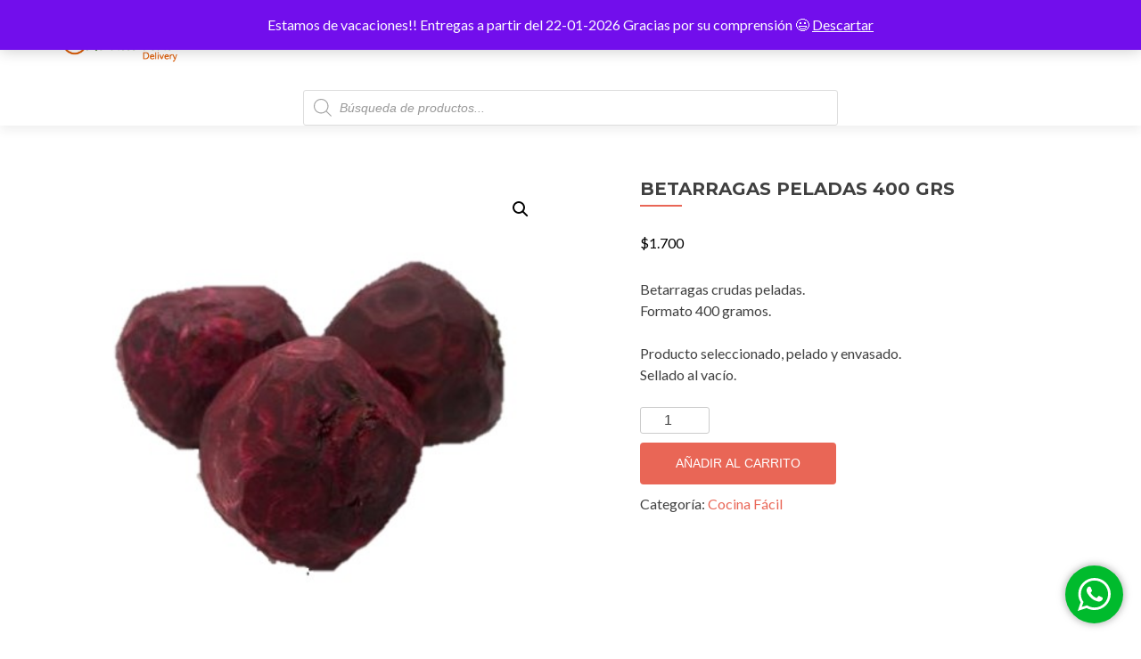

--- FILE ---
content_type: text/html; charset=UTF-8
request_url: https://mandarinadelivery.cl/producto/betarragas-peladas-400-gr/
body_size: 89183
content:
<!DOCTYPE html>

<html lang="es">

<head>

<meta charset="UTF-8">
<meta name="viewport" content="width=device-width, initial-scale=1">
<link rel="profile" href="http://gmpg.org/xfn/11">
<link rel="pingback" href="https://mandarinadelivery.cl/xmlrpc.php">

<title>BETARRAGAS PELADAS 400 GRS &#8211; Mandarina Delivery</title>
<meta name='robots' content='max-image-preview:large' />
	<style>img:is([sizes="auto" i], [sizes^="auto," i]) { contain-intrinsic-size: 3000px 1500px }</style>
	<link rel='dns-prefetch' href='//capi-automation.s3.us-east-2.amazonaws.com' />
<link rel='dns-prefetch' href='//fonts.googleapis.com' />
<link rel='dns-prefetch' href='//www.googletagmanager.com' />
<link rel="alternate" type="application/rss+xml" title="Mandarina Delivery &raquo; Feed" href="https://mandarinadelivery.cl/feed/" />
<link rel="alternate" type="application/rss+xml" title="Mandarina Delivery &raquo; Feed de los comentarios" href="https://mandarinadelivery.cl/comments/feed/" />
<link rel="alternate" type="application/rss+xml" title="Mandarina Delivery &raquo; Comentario BETARRAGAS PELADAS 400 GRS del feed" href="https://mandarinadelivery.cl/producto/betarragas-peladas-400-gr/feed/" />
<script type="text/javascript">
/* <![CDATA[ */
window._wpemojiSettings = {"baseUrl":"https:\/\/s.w.org\/images\/core\/emoji\/15.0.3\/72x72\/","ext":".png","svgUrl":"https:\/\/s.w.org\/images\/core\/emoji\/15.0.3\/svg\/","svgExt":".svg","source":{"concatemoji":"https:\/\/mandarinadelivery.cl\/wp-includes\/js\/wp-emoji-release.min.js?ver=6.7.4"}};
/*! This file is auto-generated */
!function(i,n){var o,s,e;function c(e){try{var t={supportTests:e,timestamp:(new Date).valueOf()};sessionStorage.setItem(o,JSON.stringify(t))}catch(e){}}function p(e,t,n){e.clearRect(0,0,e.canvas.width,e.canvas.height),e.fillText(t,0,0);var t=new Uint32Array(e.getImageData(0,0,e.canvas.width,e.canvas.height).data),r=(e.clearRect(0,0,e.canvas.width,e.canvas.height),e.fillText(n,0,0),new Uint32Array(e.getImageData(0,0,e.canvas.width,e.canvas.height).data));return t.every(function(e,t){return e===r[t]})}function u(e,t,n){switch(t){case"flag":return n(e,"\ud83c\udff3\ufe0f\u200d\u26a7\ufe0f","\ud83c\udff3\ufe0f\u200b\u26a7\ufe0f")?!1:!n(e,"\ud83c\uddfa\ud83c\uddf3","\ud83c\uddfa\u200b\ud83c\uddf3")&&!n(e,"\ud83c\udff4\udb40\udc67\udb40\udc62\udb40\udc65\udb40\udc6e\udb40\udc67\udb40\udc7f","\ud83c\udff4\u200b\udb40\udc67\u200b\udb40\udc62\u200b\udb40\udc65\u200b\udb40\udc6e\u200b\udb40\udc67\u200b\udb40\udc7f");case"emoji":return!n(e,"\ud83d\udc26\u200d\u2b1b","\ud83d\udc26\u200b\u2b1b")}return!1}function f(e,t,n){var r="undefined"!=typeof WorkerGlobalScope&&self instanceof WorkerGlobalScope?new OffscreenCanvas(300,150):i.createElement("canvas"),a=r.getContext("2d",{willReadFrequently:!0}),o=(a.textBaseline="top",a.font="600 32px Arial",{});return e.forEach(function(e){o[e]=t(a,e,n)}),o}function t(e){var t=i.createElement("script");t.src=e,t.defer=!0,i.head.appendChild(t)}"undefined"!=typeof Promise&&(o="wpEmojiSettingsSupports",s=["flag","emoji"],n.supports={everything:!0,everythingExceptFlag:!0},e=new Promise(function(e){i.addEventListener("DOMContentLoaded",e,{once:!0})}),new Promise(function(t){var n=function(){try{var e=JSON.parse(sessionStorage.getItem(o));if("object"==typeof e&&"number"==typeof e.timestamp&&(new Date).valueOf()<e.timestamp+604800&&"object"==typeof e.supportTests)return e.supportTests}catch(e){}return null}();if(!n){if("undefined"!=typeof Worker&&"undefined"!=typeof OffscreenCanvas&&"undefined"!=typeof URL&&URL.createObjectURL&&"undefined"!=typeof Blob)try{var e="postMessage("+f.toString()+"("+[JSON.stringify(s),u.toString(),p.toString()].join(",")+"));",r=new Blob([e],{type:"text/javascript"}),a=new Worker(URL.createObjectURL(r),{name:"wpTestEmojiSupports"});return void(a.onmessage=function(e){c(n=e.data),a.terminate(),t(n)})}catch(e){}c(n=f(s,u,p))}t(n)}).then(function(e){for(var t in e)n.supports[t]=e[t],n.supports.everything=n.supports.everything&&n.supports[t],"flag"!==t&&(n.supports.everythingExceptFlag=n.supports.everythingExceptFlag&&n.supports[t]);n.supports.everythingExceptFlag=n.supports.everythingExceptFlag&&!n.supports.flag,n.DOMReady=!1,n.readyCallback=function(){n.DOMReady=!0}}).then(function(){return e}).then(function(){var e;n.supports.everything||(n.readyCallback(),(e=n.source||{}).concatemoji?t(e.concatemoji):e.wpemoji&&e.twemoji&&(t(e.twemoji),t(e.wpemoji)))}))}((window,document),window._wpemojiSettings);
/* ]]> */
</script>
<link rel='stylesheet' id='woosb-blocks-css' href='https://mandarinadelivery.cl/wp-content/plugins/woo-product-bundle/assets/css/blocks.css?ver=8.2.6' type='text/css' media='all' />
<link rel='stylesheet' id='delivery-date-block-frontend-css' href='https://mandarinadelivery.cl/wp-content/plugins/order-delivery-date-for-woocommerce/build/style-index.css?ver=56fa5a28d65f63f5a958' type='text/css' media='all' />
<style id='wp-emoji-styles-inline-css' type='text/css'>

	img.wp-smiley, img.emoji {
		display: inline !important;
		border: none !important;
		box-shadow: none !important;
		height: 1em !important;
		width: 1em !important;
		margin: 0 0.07em !important;
		vertical-align: -0.1em !important;
		background: none !important;
		padding: 0 !important;
	}
</style>
<link rel='stylesheet' id='wp-block-library-css' href='https://mandarinadelivery.cl/wp-includes/css/dist/block-library/style.min.css?ver=6.7.4' type='text/css' media='all' />
<style id='classic-theme-styles-inline-css' type='text/css'>
/*! This file is auto-generated */
.wp-block-button__link{color:#fff;background-color:#32373c;border-radius:9999px;box-shadow:none;text-decoration:none;padding:calc(.667em + 2px) calc(1.333em + 2px);font-size:1.125em}.wp-block-file__button{background:#32373c;color:#fff;text-decoration:none}
</style>
<style id='global-styles-inline-css' type='text/css'>
:root{--wp--preset--aspect-ratio--square: 1;--wp--preset--aspect-ratio--4-3: 4/3;--wp--preset--aspect-ratio--3-4: 3/4;--wp--preset--aspect-ratio--3-2: 3/2;--wp--preset--aspect-ratio--2-3: 2/3;--wp--preset--aspect-ratio--16-9: 16/9;--wp--preset--aspect-ratio--9-16: 9/16;--wp--preset--color--black: #000000;--wp--preset--color--cyan-bluish-gray: #abb8c3;--wp--preset--color--white: #ffffff;--wp--preset--color--pale-pink: #f78da7;--wp--preset--color--vivid-red: #cf2e2e;--wp--preset--color--luminous-vivid-orange: #ff6900;--wp--preset--color--luminous-vivid-amber: #fcb900;--wp--preset--color--light-green-cyan: #7bdcb5;--wp--preset--color--vivid-green-cyan: #00d084;--wp--preset--color--pale-cyan-blue: #8ed1fc;--wp--preset--color--vivid-cyan-blue: #0693e3;--wp--preset--color--vivid-purple: #9b51e0;--wp--preset--gradient--vivid-cyan-blue-to-vivid-purple: linear-gradient(135deg,rgba(6,147,227,1) 0%,rgb(155,81,224) 100%);--wp--preset--gradient--light-green-cyan-to-vivid-green-cyan: linear-gradient(135deg,rgb(122,220,180) 0%,rgb(0,208,130) 100%);--wp--preset--gradient--luminous-vivid-amber-to-luminous-vivid-orange: linear-gradient(135deg,rgba(252,185,0,1) 0%,rgba(255,105,0,1) 100%);--wp--preset--gradient--luminous-vivid-orange-to-vivid-red: linear-gradient(135deg,rgba(255,105,0,1) 0%,rgb(207,46,46) 100%);--wp--preset--gradient--very-light-gray-to-cyan-bluish-gray: linear-gradient(135deg,rgb(238,238,238) 0%,rgb(169,184,195) 100%);--wp--preset--gradient--cool-to-warm-spectrum: linear-gradient(135deg,rgb(74,234,220) 0%,rgb(151,120,209) 20%,rgb(207,42,186) 40%,rgb(238,44,130) 60%,rgb(251,105,98) 80%,rgb(254,248,76) 100%);--wp--preset--gradient--blush-light-purple: linear-gradient(135deg,rgb(255,206,236) 0%,rgb(152,150,240) 100%);--wp--preset--gradient--blush-bordeaux: linear-gradient(135deg,rgb(254,205,165) 0%,rgb(254,45,45) 50%,rgb(107,0,62) 100%);--wp--preset--gradient--luminous-dusk: linear-gradient(135deg,rgb(255,203,112) 0%,rgb(199,81,192) 50%,rgb(65,88,208) 100%);--wp--preset--gradient--pale-ocean: linear-gradient(135deg,rgb(255,245,203) 0%,rgb(182,227,212) 50%,rgb(51,167,181) 100%);--wp--preset--gradient--electric-grass: linear-gradient(135deg,rgb(202,248,128) 0%,rgb(113,206,126) 100%);--wp--preset--gradient--midnight: linear-gradient(135deg,rgb(2,3,129) 0%,rgb(40,116,252) 100%);--wp--preset--font-size--small: 13px;--wp--preset--font-size--medium: 20px;--wp--preset--font-size--large: 36px;--wp--preset--font-size--x-large: 42px;--wp--preset--font-family--inter: "Inter", sans-serif;--wp--preset--font-family--cardo: Cardo;--wp--preset--spacing--20: 0.44rem;--wp--preset--spacing--30: 0.67rem;--wp--preset--spacing--40: 1rem;--wp--preset--spacing--50: 1.5rem;--wp--preset--spacing--60: 2.25rem;--wp--preset--spacing--70: 3.38rem;--wp--preset--spacing--80: 5.06rem;--wp--preset--shadow--natural: 6px 6px 9px rgba(0, 0, 0, 0.2);--wp--preset--shadow--deep: 12px 12px 50px rgba(0, 0, 0, 0.4);--wp--preset--shadow--sharp: 6px 6px 0px rgba(0, 0, 0, 0.2);--wp--preset--shadow--outlined: 6px 6px 0px -3px rgba(255, 255, 255, 1), 6px 6px rgba(0, 0, 0, 1);--wp--preset--shadow--crisp: 6px 6px 0px rgba(0, 0, 0, 1);}:where(.is-layout-flex){gap: 0.5em;}:where(.is-layout-grid){gap: 0.5em;}body .is-layout-flex{display: flex;}.is-layout-flex{flex-wrap: wrap;align-items: center;}.is-layout-flex > :is(*, div){margin: 0;}body .is-layout-grid{display: grid;}.is-layout-grid > :is(*, div){margin: 0;}:where(.wp-block-columns.is-layout-flex){gap: 2em;}:where(.wp-block-columns.is-layout-grid){gap: 2em;}:where(.wp-block-post-template.is-layout-flex){gap: 1.25em;}:where(.wp-block-post-template.is-layout-grid){gap: 1.25em;}.has-black-color{color: var(--wp--preset--color--black) !important;}.has-cyan-bluish-gray-color{color: var(--wp--preset--color--cyan-bluish-gray) !important;}.has-white-color{color: var(--wp--preset--color--white) !important;}.has-pale-pink-color{color: var(--wp--preset--color--pale-pink) !important;}.has-vivid-red-color{color: var(--wp--preset--color--vivid-red) !important;}.has-luminous-vivid-orange-color{color: var(--wp--preset--color--luminous-vivid-orange) !important;}.has-luminous-vivid-amber-color{color: var(--wp--preset--color--luminous-vivid-amber) !important;}.has-light-green-cyan-color{color: var(--wp--preset--color--light-green-cyan) !important;}.has-vivid-green-cyan-color{color: var(--wp--preset--color--vivid-green-cyan) !important;}.has-pale-cyan-blue-color{color: var(--wp--preset--color--pale-cyan-blue) !important;}.has-vivid-cyan-blue-color{color: var(--wp--preset--color--vivid-cyan-blue) !important;}.has-vivid-purple-color{color: var(--wp--preset--color--vivid-purple) !important;}.has-black-background-color{background-color: var(--wp--preset--color--black) !important;}.has-cyan-bluish-gray-background-color{background-color: var(--wp--preset--color--cyan-bluish-gray) !important;}.has-white-background-color{background-color: var(--wp--preset--color--white) !important;}.has-pale-pink-background-color{background-color: var(--wp--preset--color--pale-pink) !important;}.has-vivid-red-background-color{background-color: var(--wp--preset--color--vivid-red) !important;}.has-luminous-vivid-orange-background-color{background-color: var(--wp--preset--color--luminous-vivid-orange) !important;}.has-luminous-vivid-amber-background-color{background-color: var(--wp--preset--color--luminous-vivid-amber) !important;}.has-light-green-cyan-background-color{background-color: var(--wp--preset--color--light-green-cyan) !important;}.has-vivid-green-cyan-background-color{background-color: var(--wp--preset--color--vivid-green-cyan) !important;}.has-pale-cyan-blue-background-color{background-color: var(--wp--preset--color--pale-cyan-blue) !important;}.has-vivid-cyan-blue-background-color{background-color: var(--wp--preset--color--vivid-cyan-blue) !important;}.has-vivid-purple-background-color{background-color: var(--wp--preset--color--vivid-purple) !important;}.has-black-border-color{border-color: var(--wp--preset--color--black) !important;}.has-cyan-bluish-gray-border-color{border-color: var(--wp--preset--color--cyan-bluish-gray) !important;}.has-white-border-color{border-color: var(--wp--preset--color--white) !important;}.has-pale-pink-border-color{border-color: var(--wp--preset--color--pale-pink) !important;}.has-vivid-red-border-color{border-color: var(--wp--preset--color--vivid-red) !important;}.has-luminous-vivid-orange-border-color{border-color: var(--wp--preset--color--luminous-vivid-orange) !important;}.has-luminous-vivid-amber-border-color{border-color: var(--wp--preset--color--luminous-vivid-amber) !important;}.has-light-green-cyan-border-color{border-color: var(--wp--preset--color--light-green-cyan) !important;}.has-vivid-green-cyan-border-color{border-color: var(--wp--preset--color--vivid-green-cyan) !important;}.has-pale-cyan-blue-border-color{border-color: var(--wp--preset--color--pale-cyan-blue) !important;}.has-vivid-cyan-blue-border-color{border-color: var(--wp--preset--color--vivid-cyan-blue) !important;}.has-vivid-purple-border-color{border-color: var(--wp--preset--color--vivid-purple) !important;}.has-vivid-cyan-blue-to-vivid-purple-gradient-background{background: var(--wp--preset--gradient--vivid-cyan-blue-to-vivid-purple) !important;}.has-light-green-cyan-to-vivid-green-cyan-gradient-background{background: var(--wp--preset--gradient--light-green-cyan-to-vivid-green-cyan) !important;}.has-luminous-vivid-amber-to-luminous-vivid-orange-gradient-background{background: var(--wp--preset--gradient--luminous-vivid-amber-to-luminous-vivid-orange) !important;}.has-luminous-vivid-orange-to-vivid-red-gradient-background{background: var(--wp--preset--gradient--luminous-vivid-orange-to-vivid-red) !important;}.has-very-light-gray-to-cyan-bluish-gray-gradient-background{background: var(--wp--preset--gradient--very-light-gray-to-cyan-bluish-gray) !important;}.has-cool-to-warm-spectrum-gradient-background{background: var(--wp--preset--gradient--cool-to-warm-spectrum) !important;}.has-blush-light-purple-gradient-background{background: var(--wp--preset--gradient--blush-light-purple) !important;}.has-blush-bordeaux-gradient-background{background: var(--wp--preset--gradient--blush-bordeaux) !important;}.has-luminous-dusk-gradient-background{background: var(--wp--preset--gradient--luminous-dusk) !important;}.has-pale-ocean-gradient-background{background: var(--wp--preset--gradient--pale-ocean) !important;}.has-electric-grass-gradient-background{background: var(--wp--preset--gradient--electric-grass) !important;}.has-midnight-gradient-background{background: var(--wp--preset--gradient--midnight) !important;}.has-small-font-size{font-size: var(--wp--preset--font-size--small) !important;}.has-medium-font-size{font-size: var(--wp--preset--font-size--medium) !important;}.has-large-font-size{font-size: var(--wp--preset--font-size--large) !important;}.has-x-large-font-size{font-size: var(--wp--preset--font-size--x-large) !important;}
:where(.wp-block-post-template.is-layout-flex){gap: 1.25em;}:where(.wp-block-post-template.is-layout-grid){gap: 1.25em;}
:where(.wp-block-columns.is-layout-flex){gap: 2em;}:where(.wp-block-columns.is-layout-grid){gap: 2em;}
:root :where(.wp-block-pullquote){font-size: 1.5em;line-height: 1.6;}
</style>
<link rel='stylesheet' id='wpmenucart-icons-css' href='https://mandarinadelivery.cl/wp-content/plugins/woocommerce-menu-bar-cart/assets/css/wpmenucart-icons.min.css?ver=2.14.12' type='text/css' media='all' />
<style id='wpmenucart-icons-inline-css' type='text/css'>
@font-face{font-family:WPMenuCart;src:url(https://mandarinadelivery.cl/wp-content/plugins/woocommerce-menu-bar-cart/assets/fonts/WPMenuCart.eot);src:url(https://mandarinadelivery.cl/wp-content/plugins/woocommerce-menu-bar-cart/assets/fonts/WPMenuCart.eot?#iefix) format('embedded-opentype'),url(https://mandarinadelivery.cl/wp-content/plugins/woocommerce-menu-bar-cart/assets/fonts/WPMenuCart.woff2) format('woff2'),url(https://mandarinadelivery.cl/wp-content/plugins/woocommerce-menu-bar-cart/assets/fonts/WPMenuCart.woff) format('woff'),url(https://mandarinadelivery.cl/wp-content/plugins/woocommerce-menu-bar-cart/assets/fonts/WPMenuCart.ttf) format('truetype'),url(https://mandarinadelivery.cl/wp-content/plugins/woocommerce-menu-bar-cart/assets/fonts/WPMenuCart.svg#WPMenuCart) format('svg');font-weight:400;font-style:normal;font-display:swap}
</style>
<link rel='stylesheet' id='wpmenucart-css' href='https://mandarinadelivery.cl/wp-content/plugins/woocommerce-menu-bar-cart/assets/css/wpmenucart-main.min.css?ver=2.14.12' type='text/css' media='all' />
<link rel='stylesheet' id='photoswipe-css' href='https://mandarinadelivery.cl/wp-content/plugins/woocommerce/assets/css/photoswipe/photoswipe.min.css?ver=9.7.2' type='text/css' media='all' />
<link rel='stylesheet' id='photoswipe-default-skin-css' href='https://mandarinadelivery.cl/wp-content/plugins/woocommerce/assets/css/photoswipe/default-skin/default-skin.min.css?ver=9.7.2' type='text/css' media='all' />
<link rel='stylesheet' id='woocommerce-layout-css' href='https://mandarinadelivery.cl/wp-content/plugins/woocommerce/assets/css/woocommerce-layout.css?ver=9.7.2' type='text/css' media='all' />
<link rel='stylesheet' id='woocommerce-smallscreen-css' href='https://mandarinadelivery.cl/wp-content/plugins/woocommerce/assets/css/woocommerce-smallscreen.css?ver=9.7.2' type='text/css' media='only screen and (max-width: 768px)' />
<link rel='stylesheet' id='woocommerce-general-css' href='https://mandarinadelivery.cl/wp-content/plugins/woocommerce/assets/css/woocommerce.css?ver=9.7.2' type='text/css' media='all' />
<style id='woocommerce-inline-inline-css' type='text/css'>
.woocommerce form .form-row .required { visibility: visible; }
</style>
<link rel='stylesheet' id='brands-styles-css' href='https://mandarinadelivery.cl/wp-content/plugins/woocommerce/assets/css/brands.css?ver=9.7.2' type='text/css' media='all' />
<link rel='stylesheet' id='woosb-frontend-css' href='https://mandarinadelivery.cl/wp-content/plugins/woo-product-bundle/assets/css/frontend.css?ver=8.2.6' type='text/css' media='all' />
<link rel='stylesheet' id='dgwt-wcas-style-css' href='https://mandarinadelivery.cl/wp-content/plugins/ajax-search-for-woocommerce/assets/css/style.min.css?ver=1.32.2' type='text/css' media='all' />
<link rel='stylesheet' id='zerif_font-css' href='//fonts.googleapis.com/css?family=Lato%3A300%2C400%2C700%2C400italic%7CMontserrat%3A400%2C700%7CHomemade+Apple&#038;subset=latin%2Clatin-ext' type='text/css' media='all' />
<link rel='stylesheet' id='zerif_font_all-css' href='//fonts.googleapis.com/css?family=Open+Sans%3A300%2C300italic%2C400%2C400italic%2C600%2C600italic%2C700%2C700italic%2C800%2C800italic&#038;subset=latin&#038;ver=6.7.4' type='text/css' media='all' />
<link rel='stylesheet' id='zerif_bootstrap_style-css' href='https://mandarinadelivery.cl/wp-content/themes/zerif-lite/css/bootstrap.css?ver=6.7.4' type='text/css' media='all' />
<link rel='stylesheet' id='zerif_fontawesome-css' href='https://mandarinadelivery.cl/wp-content/themes/zerif-lite/css/font-awesome.min.css?ver=v1' type='text/css' media='all' />
<link rel='stylesheet' id='zerif_style-css' href='https://mandarinadelivery.cl/wp-content/themes/zerif-lite/style.css?ver=1.8.5.49' type='text/css' media='all' />
<link rel='stylesheet' id='zerif_responsive_style-css' href='https://mandarinadelivery.cl/wp-content/themes/zerif-lite/css/responsive.css?ver=1.8.5.49' type='text/css' media='all' />
<!--[if lt IE 9]>
<link rel='stylesheet' id='zerif_ie_style-css' href='https://mandarinadelivery.cl/wp-content/themes/zerif-lite/css/ie.css?ver=1.8.5.49' type='text/css' media='all' />
<![endif]-->
<link rel='stylesheet' id='flexible-shipping-free-shipping-css' href='https://mandarinadelivery.cl/wp-content/plugins/flexible-shipping/assets/dist/css/free-shipping.css?ver=6.5.4.2' type='text/css' media='all' />
<link rel='stylesheet' id='newsletter-css' href='https://mandarinadelivery.cl/wp-content/plugins/newsletter/style.css?ver=9.1.1' type='text/css' media='all' />
<link rel='stylesheet' id='pedido-minimo-custom-styles-css' href='https://mandarinadelivery.cl/wp-content/plugins/wc-pedido-minimo/inc/assets/css/styles.css?ver=6.7.4' type='text/css' media='all' />
<link rel='stylesheet' id='jquery-ui-style-orddd-lite-css' href='https://mandarinadelivery.cl/wp-content/plugins/order-delivery-date-for-woocommerce/css/themes/cupertino/jquery-ui.css?ver=3.26.1' type='text/css' media='' />
<link rel='stylesheet' id='datepicker-css' href='https://mandarinadelivery.cl/wp-content/plugins/order-delivery-date-for-woocommerce/css/datepicker.css?ver=3.26.1' type='text/css' media='' />
<script type="text/javascript" src="https://mandarinadelivery.cl/wp-includes/js/jquery/jquery.min.js?ver=3.7.1" id="jquery-core-js"></script>
<script type="text/javascript" src="https://mandarinadelivery.cl/wp-includes/js/jquery/jquery-migrate.min.js?ver=3.4.1" id="jquery-migrate-js"></script>
<script type="text/javascript" src="https://mandarinadelivery.cl/wp-content/plugins/woocommerce/assets/js/jquery-blockui/jquery.blockUI.min.js?ver=2.7.0-wc.9.7.2" id="jquery-blockui-js" defer="defer" data-wp-strategy="defer"></script>
<script type="text/javascript" id="wc-add-to-cart-js-extra">
/* <![CDATA[ */
var wc_add_to_cart_params = {"ajax_url":"\/wp-admin\/admin-ajax.php","wc_ajax_url":"\/?wc-ajax=%%endpoint%%","i18n_view_cart":"Ver carrito","cart_url":"https:\/\/mandarinadelivery.cl\/carrito\/","is_cart":"","cart_redirect_after_add":"no"};
/* ]]> */
</script>
<script type="text/javascript" src="https://mandarinadelivery.cl/wp-content/plugins/woocommerce/assets/js/frontend/add-to-cart.min.js?ver=9.7.2" id="wc-add-to-cart-js" defer="defer" data-wp-strategy="defer"></script>
<script type="text/javascript" src="https://mandarinadelivery.cl/wp-content/plugins/woocommerce/assets/js/zoom/jquery.zoom.min.js?ver=1.7.21-wc.9.7.2" id="zoom-js" defer="defer" data-wp-strategy="defer"></script>
<script type="text/javascript" src="https://mandarinadelivery.cl/wp-content/plugins/woocommerce/assets/js/flexslider/jquery.flexslider.min.js?ver=2.7.2-wc.9.7.2" id="flexslider-js" defer="defer" data-wp-strategy="defer"></script>
<script type="text/javascript" src="https://mandarinadelivery.cl/wp-content/plugins/woocommerce/assets/js/photoswipe/photoswipe.min.js?ver=4.1.1-wc.9.7.2" id="photoswipe-js" defer="defer" data-wp-strategy="defer"></script>
<script type="text/javascript" src="https://mandarinadelivery.cl/wp-content/plugins/woocommerce/assets/js/photoswipe/photoswipe-ui-default.min.js?ver=4.1.1-wc.9.7.2" id="photoswipe-ui-default-js" defer="defer" data-wp-strategy="defer"></script>
<script type="text/javascript" id="wc-single-product-js-extra">
/* <![CDATA[ */
var wc_single_product_params = {"i18n_required_rating_text":"Por favor elige una puntuaci\u00f3n","i18n_rating_options":["1 de 5 estrellas","2 de 5 estrellas","3 de 5 estrellas","4 de 5 estrellas","5 de 5 estrellas"],"i18n_product_gallery_trigger_text":"Ver galer\u00eda de im\u00e1genes a pantalla completa","review_rating_required":"yes","flexslider":{"rtl":false,"animation":"slide","smoothHeight":true,"directionNav":false,"controlNav":"thumbnails","slideshow":false,"animationSpeed":500,"animationLoop":false,"allowOneSlide":false},"zoom_enabled":"1","zoom_options":[],"photoswipe_enabled":"1","photoswipe_options":{"shareEl":false,"closeOnScroll":false,"history":false,"hideAnimationDuration":0,"showAnimationDuration":0},"flexslider_enabled":"1"};
/* ]]> */
</script>
<script type="text/javascript" src="https://mandarinadelivery.cl/wp-content/plugins/woocommerce/assets/js/frontend/single-product.min.js?ver=9.7.2" id="wc-single-product-js" defer="defer" data-wp-strategy="defer"></script>
<script type="text/javascript" src="https://mandarinadelivery.cl/wp-content/plugins/woocommerce/assets/js/js-cookie/js.cookie.min.js?ver=2.1.4-wc.9.7.2" id="js-cookie-js" defer="defer" data-wp-strategy="defer"></script>
<script type="text/javascript" id="woocommerce-js-extra">
/* <![CDATA[ */
var woocommerce_params = {"ajax_url":"\/wp-admin\/admin-ajax.php","wc_ajax_url":"\/?wc-ajax=%%endpoint%%","i18n_password_show":"Mostrar contrase\u00f1a","i18n_password_hide":"Ocultar contrase\u00f1a"};
/* ]]> */
</script>
<script type="text/javascript" src="https://mandarinadelivery.cl/wp-content/plugins/woocommerce/assets/js/frontend/woocommerce.min.js?ver=9.7.2" id="woocommerce-js" defer="defer" data-wp-strategy="defer"></script>
<!--[if lt IE 9]>
<script type="text/javascript" src="https://mandarinadelivery.cl/wp-content/themes/zerif-lite/js/html5.js?ver=6.7.4" id="zerif_html5-js"></script>
<![endif]-->
<script type="text/javascript" src="https://mandarinadelivery.cl/wp-content/plugins/woocommerce/assets/js/select2/select2.full.min.js?ver=4.0.3-wc.9.7.2" id="select2-js" defer="defer" data-wp-strategy="defer"></script>
<script type="text/javascript" src="https://mandarinadelivery.cl/wp-includes/js/jquery/ui/core.min.js?ver=1.13.3" id="jquery-ui-core-js"></script>
<script type="text/javascript" src="https://mandarinadelivery.cl/wp-includes/js/jquery/ui/datepicker.min.js?ver=1.13.3" id="jquery-ui-datepicker-js"></script>
<script type="text/javascript" id="jquery-ui-datepicker-js-after">
/* <![CDATA[ */
jQuery(function(jQuery){jQuery.datepicker.setDefaults({"closeText":"Cerrar","currentText":"Hoy","monthNames":["enero","febrero","marzo","abril","mayo","junio","julio","agosto","septiembre","octubre","noviembre","diciembre"],"monthNamesShort":["Ene","Feb","Mar","Abr","May","Jun","Jul","Ago","Sep","Oct","Nov","Dic"],"nextText":"Siguiente","prevText":"Anterior","dayNames":["domingo","lunes","martes","mi\u00e9rcoles","jueves","viernes","s\u00e1bado"],"dayNamesShort":["Dom","Lun","Mar","Mi\u00e9","Jue","Vie","S\u00e1b"],"dayNamesMin":["D","L","M","X","J","V","S"],"dateFormat":"dd\/mm\/yy","firstDay":1,"isRTL":false});});
/* ]]> */
</script>
<script type="text/javascript" src="https://mandarinadelivery.cl/wp-content/plugins/order-delivery-date-for-woocommerce/js/i18n/jquery.ui.datepicker-es.js?ver=3.26.1" id="es-js"></script>
<link rel="https://api.w.org/" href="https://mandarinadelivery.cl/wp-json/" /><link rel="alternate" title="JSON" type="application/json" href="https://mandarinadelivery.cl/wp-json/wp/v2/product/6308" /><link rel="EditURI" type="application/rsd+xml" title="RSD" href="https://mandarinadelivery.cl/xmlrpc.php?rsd" />
<meta name="generator" content="WordPress 6.7.4" />
<meta name="generator" content="WooCommerce 9.7.2" />
<link rel="canonical" href="https://mandarinadelivery.cl/producto/betarragas-peladas-400-gr/" />
<link rel='shortlink' href='https://mandarinadelivery.cl/?p=6308' />
<link rel="alternate" title="oEmbed (JSON)" type="application/json+oembed" href="https://mandarinadelivery.cl/wp-json/oembed/1.0/embed?url=https%3A%2F%2Fmandarinadelivery.cl%2Fproducto%2Fbetarragas-peladas-400-gr%2F" />
<link rel="alternate" title="oEmbed (XML)" type="text/xml+oembed" href="https://mandarinadelivery.cl/wp-json/oembed/1.0/embed?url=https%3A%2F%2Fmandarinadelivery.cl%2Fproducto%2Fbetarragas-peladas-400-gr%2F&#038;format=xml" />
<meta name="generator" content="Site Kit by Google 1.149.1" /><style type="text/css">
    #mvvwo_floating_button {
        bottom: 20px;
        right: 15px;
        position: fixed;
        z-index: 9999;
		cursor: pointer;
    }

    #mvvwo_floating_button svg {
        fill: #ffffff;
    }

    #mvvwo_floating_button:hover {

    }

    #mvvwo_floating_button .mvvwo_txt {
        display: inline-block;
        vertical-align: bottom;
        line-height: 60px;
        opacity: 0;
        transition: opacity 500ms ease-in;
    }

    #mvvwo_floating_button.mvvwo_show .mvvwo_txt {
        opacity: 1;
    }

    #mvvwo_floating_button .mvvwo_txt a {
        background: #ffffff;
        box-shadow: 0px 0px 5px 0px rgba(136, 136, 136, 0.50);
        padding: 3px 10px;
        border-radius: 5px;
        color: #333333;
        text-decoration: none;
        position: relative;
    }

    #mvvwo_floating_button .mvvwo_txt a:after {
        content: '';
        position: absolute;
        background: #ffffff;

        right: -5px;
        top: 50%;
        margin-top: -4px;
        width: 8px;
        height: 8px;
        z-index: 1;
        -ms-transform: rotate(-45deg);
        -webkit-transform: rotate(-45deg);
        -moz-transform: rotate(-45deg);
        -o-transform: rotate(-45deg);
        transform: rotate(-45deg);
    }

    #mvvwo_floating_button.mvvwo_pos_left .mvvwo_txt a:after {
        left: -4px;
    }

    #mvvwo_floating_button .mvvwo_btn {
        display: inline-block;
        width: 65px;
        height: 65px;
        background: #00bb2d;
        border-radius: 50%;
        padding: 14px;
        box-shadow: 0px 0px 7px 2px rgba(136, 136, 136, 0.50);
        transform: scale3d(0, 0, 0);
        transition: transform .3s ease-in-out;
        transform-origin: 100% 100%;
        margin: 0 5px;
        box-sizing: border-box;
    }

    #mvvwo_floating_button.mvvwo_pos_left .mvvwo_btn {
        transform-origin: 0% 100%;
    }

    #mvvwo_floating_button.mvvwo_show a.mvvwo_btn {
        transform: scale3d(1, 1, 1);
    }

    #mvvwo_floating_button.mvvwo_pos_left {
        right: auto;
        left: 10px;
    }

    @media (max-width: 480px) {
        #mvvwo_floating_button {
            bottom: 10px;
            right: 10px;
        }
    }

    .mvvwo_cart_page_button {
        margin: 7px 0px;
    }

    .mvvwo_cart_button {
        display: block;
        clear: both;
        padding: 10px 0;
    }

    .mvvwo_cart_button a {
        background: #1ebea5;
        padding: 6px 8px;
        display: inline-block;
        border-radius: 6px;
        color: #ffffff;
        text-decoration: none !important;
        font-size: 14px;
        line-height:25px;
    }

    .mvvwo_cart_button svg {
        fill: #ffffff;
        width: 25px;
        vertical-align: middle;
        margin-right: 5px;
        display: inline-block;
        margin-top: -5px;
    }

    
    @media (min-width: 1281px) {
    
    }

    .mvvwo_whatsbutton {
        margin: 7px 0px;
    }

    .mvvwo_whatsbutton a {
        background: #1ebea5;
        padding: 6px 8px;
        display: inline-block;
        border-radius: 6px;
        text-decoration: none !important;
        color: #ffffff;
        text-decoration: none;
        font-size: 14px;
    }

    .mvvwo_whatsbutton svg {
        fill: #ffffff;
        width: 25px;
        vertical-align: middle;
        margin-right: 5px;
        display: inline-block;

    }

    @media (min-width: 1281px) {

    
    }
</style>

<!-- Introduce aquí tus scripts -->
<!-- This website runs the Product Feed PRO for WooCommerce by AdTribes.io plugin - version 13.4.2 -->
		<style>
			.dgwt-wcas-ico-magnifier,.dgwt-wcas-ico-magnifier-handler{max-width:20px}.dgwt-wcas-search-wrapp{max-width:600px}.dgwt-wcas-search-wrapp .dgwt-wcas-sf-wrapp input[type=search].dgwt-wcas-search-input,.dgwt-wcas-search-wrapp .dgwt-wcas-sf-wrapp input[type=search].dgwt-wcas-search-input:hover,.dgwt-wcas-search-wrapp .dgwt-wcas-sf-wrapp input[type=search].dgwt-wcas-search-input:focus{background-color:#fff}		</style>
			<noscript><style>.woocommerce-product-gallery{ opacity: 1 !important; }</style></noscript>
	
<!-- Metaetiquetas de Google AdSense añadidas por Site Kit -->
<meta name="google-adsense-platform-account" content="ca-host-pub-2644536267352236">
<meta name="google-adsense-platform-domain" content="sitekit.withgoogle.com">
<!-- Acabar con las metaetiquetas de Google AdSense añadidas por Site Kit -->
<meta name="generator" content="Elementor 3.34.2; features: additional_custom_breakpoints; settings: css_print_method-external, google_font-enabled, font_display-auto">
<style type="text/css">.recentcomments a{display:inline !important;padding:0 !important;margin:0 !important;}</style>			<script  type="text/javascript">
				!function(f,b,e,v,n,t,s){if(f.fbq)return;n=f.fbq=function(){n.callMethod?
					n.callMethod.apply(n,arguments):n.queue.push(arguments)};if(!f._fbq)f._fbq=n;
					n.push=n;n.loaded=!0;n.version='2.0';n.queue=[];t=b.createElement(e);t.async=!0;
					t.src=v;s=b.getElementsByTagName(e)[0];s.parentNode.insertBefore(t,s)}(window,
					document,'script','https://connect.facebook.net/en_US/fbevents.js');
			</script>
			<!-- WooCommerce Facebook Integration Begin -->
			<script  type="text/javascript">

				fbq('init', '660139914891349', {}, {
    "agent": "woocommerce_0-9.7.2-3.5.15"
});

				document.addEventListener( 'DOMContentLoaded', function() {
					// Insert placeholder for events injected when a product is added to the cart through AJAX.
					document.body.insertAdjacentHTML( 'beforeend', '<div class=\"wc-facebook-pixel-event-placeholder\"></div>' );
				}, false );

			</script>
			<!-- WooCommerce Facebook Integration End -->
						<style>
				.e-con.e-parent:nth-of-type(n+4):not(.e-lazyloaded):not(.e-no-lazyload),
				.e-con.e-parent:nth-of-type(n+4):not(.e-lazyloaded):not(.e-no-lazyload) * {
					background-image: none !important;
				}
				@media screen and (max-height: 1024px) {
					.e-con.e-parent:nth-of-type(n+3):not(.e-lazyloaded):not(.e-no-lazyload),
					.e-con.e-parent:nth-of-type(n+3):not(.e-lazyloaded):not(.e-no-lazyload) * {
						background-image: none !important;
					}
				}
				@media screen and (max-height: 640px) {
					.e-con.e-parent:nth-of-type(n+2):not(.e-lazyloaded):not(.e-no-lazyload),
					.e-con.e-parent:nth-of-type(n+2):not(.e-lazyloaded):not(.e-no-lazyload) * {
						background-image: none !important;
					}
				}
			</style>
			<style type="text/css" id="custom-background-css">
body.custom-background { background-image: url("https://mandarinadelivery.cl/wp-content/uploads/2020/05/IMG_20191206_175234-scaled.jpg"); background-position: left top; background-size: cover; background-repeat: no-repeat; background-attachment: fixed; }
</style>
	<style class='wp-fonts-local' type='text/css'>
@font-face{font-family:Inter;font-style:normal;font-weight:300 900;font-display:fallback;src:url('https://mandarinadelivery.cl/wp-content/plugins/woocommerce/assets/fonts/Inter-VariableFont_slnt,wght.woff2') format('woff2');font-stretch:normal;}
@font-face{font-family:Cardo;font-style:normal;font-weight:400;font-display:fallback;src:url('https://mandarinadelivery.cl/wp-content/plugins/woocommerce/assets/fonts/cardo_normal_400.woff2') format('woff2');}
</style>
<link rel="icon" href="https://mandarinadelivery.cl/wp-content/uploads/2019/11/cropped-Solo-Logo-32x32.png" sizes="32x32" />
<link rel="icon" href="https://mandarinadelivery.cl/wp-content/uploads/2019/11/cropped-Solo-Logo-192x192.png" sizes="192x192" />
<link rel="apple-touch-icon" href="https://mandarinadelivery.cl/wp-content/uploads/2019/11/cropped-Solo-Logo-180x180.png" />
<meta name="msapplication-TileImage" content="https://mandarinadelivery.cl/wp-content/uploads/2019/11/cropped-Solo-Logo-270x270.png" />
		<style type="text/css" id="wp-custom-css">
			.zerif-copyright-box {
display: none;
}
.sidebar-wrap {
display: none;
}
.content-left-wrap {
width: 100%;
}
.blog .sidebar-wrap {
display: none;
}
.blog .content-left-wrap {
width: 100%;
}		</style>
		
<!-- Facebook Pixel Code -->
<script>
!function(f,b,e,v,n,t,s)
{if(f.fbq)return;n=f.fbq=function(){n.callMethod?
n.callMethod.apply(n,arguments):n.queue.push(arguments)};
if(!f._fbq)f._fbq=n;n.push=n;n.loaded=!0;n.version='2.0';
n.queue=[];t=b.createElement(e);t.async=!0;
t.src=v;s=b.getElementsByTagName(e)[0];
s.parentNode.insertBefore(t,s)}(window, document,'script',
'https://connect.facebook.net/en_US/fbevents.js');
fbq('init', '231810667906311');
fbq('track', 'PageView');
</script>
<noscript><img height="1" width="1" style="display:none"
src="https://www.facebook.com/tr?id=231810667906311&ev=PageView&noscript=1"
/></noscript>
<!-- End Facebook Pixel Code -->
</head>


	<body class="product-template-default single single-product postid-6308 wp-custom-logo theme-zerif-lite woocommerce woocommerce-page woocommerce-demo-store woocommerce-no-js elementor-default elementor-kit-577" >

	

<div id="mobilebgfix">
	<div class="mobile-bg-fix-img-wrap">
		<div class="mobile-bg-fix-img"></div>
	</div>
	<div class="mobile-bg-fix-whole-site">


<header id="home" class="header" itemscope="itemscope" itemtype="http://schema.org/WPHeader">

	<div id="main-nav" class="navbar navbar-inverse bs-docs-nav" role="banner">

		<div class="container">

			
			<div class="navbar-header responsive-logo">

				<button class="navbar-toggle collapsed" type="button" data-toggle="collapse" data-target=".bs-navbar-collapse">

				<span class="sr-only">Cambiar navegación</span>

				<span class="icon-bar"></span>

				<span class="icon-bar"></span>

				<span class="icon-bar"></span>

				</button>

					<div class="navbar-brand" itemscope itemtype="http://schema.org/Organization">

						<a href="https://mandarinadelivery.cl/" class="custom-logo-link" rel="home"><img fetchpriority="high" width="892" height="400" src="https://mandarinadelivery.cl/wp-content/uploads/2019/11/cropped-Logo-Horizontal-1.png" class="custom-logo" alt="Mandarina Delivery" decoding="async" srcset="https://mandarinadelivery.cl/wp-content/uploads/2019/11/cropped-Logo-Horizontal-1.png 892w, https://mandarinadelivery.cl/wp-content/uploads/2019/11/cropped-Logo-Horizontal-1-300x135.png 300w, https://mandarinadelivery.cl/wp-content/uploads/2019/11/cropped-Logo-Horizontal-1-768x344.png 768w, https://mandarinadelivery.cl/wp-content/uploads/2019/11/cropped-Logo-Horizontal-1-600x269.png 600w, https://mandarinadelivery.cl/wp-content/uploads/2019/11/cropped-Logo-Horizontal-1-64x29.png 64w" sizes="(max-width: 892px) 100vw, 892px" /></a>
					</div> <!-- /.navbar-brand -->

				</div> <!-- /.navbar-header -->

			
		
		<nav class="navbar-collapse bs-navbar-collapse collapse" id="site-navigation" itemscope itemtype="http://schema.org/SiteNavigationElement">
			<a class="screen-reader-text skip-link" href="#content">Ir al contenido</a>
			<ul id="menu-menu" class="nav navbar-nav navbar-right responsive-nav main-nav-list"><li id="menu-item-3924" class="menu-item menu-item-type-custom menu-item-object-custom menu-item-home menu-item-3924"><a href="https://mandarinadelivery.cl">Inicio</a></li>
<li id="menu-item-3925" class="menu-item menu-item-type-post_type menu-item-object-page menu-item-has-children current_page_parent menu-item-3925"><a href="https://mandarinadelivery.cl/tienda/">Productos</a>
<ul class="sub-menu">
	<li id="menu-item-3930" class="menu-item menu-item-type-taxonomy menu-item-object-product_cat menu-item-3930"><a href="https://mandarinadelivery.cl/categoria-producto/canasta-mixta/">Canastas</a></li>
	<li id="menu-item-3931" class="menu-item menu-item-type-taxonomy menu-item-object-product_cat menu-item-3931"><a href="https://mandarinadelivery.cl/categoria-producto/fruta/">Frutas</a></li>
	<li id="menu-item-3932" class="menu-item menu-item-type-taxonomy menu-item-object-product_cat menu-item-3932"><a href="https://mandarinadelivery.cl/categoria-producto/verdura/">Verduras</a></li>
	<li id="menu-item-11329" class="menu-item menu-item-type-taxonomy menu-item-object-product_cat menu-item-11329"><a href="https://mandarinadelivery.cl/categoria-producto/panaderia/">Panadería</a></li>
	<li id="menu-item-3933" class="menu-item menu-item-type-taxonomy menu-item-object-product_cat menu-item-3933"><a href="https://mandarinadelivery.cl/categoria-producto/tostaduria/">Tostaduría</a></li>
	<li id="menu-item-8193" class="menu-item menu-item-type-taxonomy menu-item-object-product_cat current-product-ancestor current-menu-parent current-product-parent menu-item-8193"><a href="https://mandarinadelivery.cl/categoria-producto/cocina-facil/">Cocina Fácil</a></li>
	<li id="menu-item-7961" class="menu-item menu-item-type-taxonomy menu-item-object-product_cat menu-item-7961"><a href="https://mandarinadelivery.cl/categoria-producto/encurtidos/">Encurtidos</a></li>
	<li id="menu-item-3935" class="menu-item menu-item-type-taxonomy menu-item-object-product_cat menu-item-3935"><a href="https://mandarinadelivery.cl/categoria-producto/te-cafe-infusiones/">Té, Café e Infusiones</a></li>
	<li id="menu-item-3936" class="menu-item menu-item-type-taxonomy menu-item-object-product_cat menu-item-3936"><a href="https://mandarinadelivery.cl/categoria-producto/huevos/">Huevos y Lácteos</a></li>
	<li id="menu-item-3937" class="menu-item menu-item-type-taxonomy menu-item-object-product_cat menu-item-3937"><a href="https://mandarinadelivery.cl/categoria-producto/especialidades/">Especialidades</a></li>
	<li id="menu-item-9681" class="menu-item menu-item-type-taxonomy menu-item-object-product_cat menu-item-9681"><a href="https://mandarinadelivery.cl/categoria-producto/accesorios-hogar/">Accesorios Hogar</a></li>
</ul>
</li>
<li id="menu-item-8743" class="menu-item menu-item-type-custom menu-item-object-custom menu-item-8743"><a href="http://empresas.mandarinadelivery.cl">Fruta para Oficinas</a></li>
<li id="menu-item-9567" class="menu-item menu-item-type-taxonomy menu-item-object-product_cat menu-item-9567"><a href="https://mandarinadelivery.cl/categoria-producto/mayorista/">Mayorista</a></li>
<li id="menu-item-3928" class="menu-item menu-item-type-post_type menu-item-object-page menu-item-3928"><a href="https://mandarinadelivery.cl/mi-cuenta/">Mi cuenta</a></li>
<li class="menu-item wpmenucartli wpmenucart-display-standard menu-item" id="wpmenucartli"><a class="wpmenucart-contents empty-wpmenucart-visible" href="https://mandarinadelivery.cl/tienda/" title="Empezar a comprar"><i class="wpmenucart-icon-shopping-cart-0" role="img" aria-label="Cart"></i><span class="cartcontents">0 productos</span><span class="amount">&#36;0</span></a></li></ul>		</nav>

		
		</div> <!-- /.container -->

		<div  class="dgwt-wcas-search-wrapp dgwt-wcas-no-submit woocommerce dgwt-wcas-style-solaris js-dgwt-wcas-layout-classic dgwt-wcas-layout-classic js-dgwt-wcas-mobile-overlay-disabled">
		<form class="dgwt-wcas-search-form" role="search" action="https://mandarinadelivery.cl/" method="get">
		<div class="dgwt-wcas-sf-wrapp">
							<svg
					class="dgwt-wcas-ico-magnifier" xmlns="http://www.w3.org/2000/svg"
					xmlns:xlink="http://www.w3.org/1999/xlink" x="0px" y="0px"
					viewBox="0 0 51.539 51.361" xml:space="preserve">
					<path 						d="M51.539,49.356L37.247,35.065c3.273-3.74,5.272-8.623,5.272-13.983c0-11.742-9.518-21.26-21.26-21.26 S0,9.339,0,21.082s9.518,21.26,21.26,21.26c5.361,0,10.244-1.999,13.983-5.272l14.292,14.292L51.539,49.356z M2.835,21.082 c0-10.176,8.249-18.425,18.425-18.425s18.425,8.249,18.425,18.425S31.436,39.507,21.26,39.507S2.835,31.258,2.835,21.082z"/>
				</svg>
							<label class="screen-reader-text"
				for="dgwt-wcas-search-input-1">
				Búsqueda de productos			</label>

			<input
				id="dgwt-wcas-search-input-1"
				type="search"
				class="dgwt-wcas-search-input"
				name="s"
				value=""
				placeholder="Búsqueda de productos..."
				autocomplete="off"
							/>
			<div class="dgwt-wcas-preloader"></div>

			<div class="dgwt-wcas-voice-search"></div>

			
			<input type="hidden" name="post_type" value="product"/>
			<input type="hidden" name="dgwt_wcas" value="1"/>

			
					</div>
	</form>
</div>
	</div> <!-- /#main-nav -->
	<!-- / END TOP BAR -->

<div class="clear"></div>

</header> <!-- / END HOME SECTION  -->
<div id="content" class="site-content">

	<div class="container">

		<div class="content-left-wrap col-md-12">

			<div id="primary" class="content-area">

				<main id="main" class="site-main">

					<div class="woocommerce-notices-wrapper"></div><div id="product-6308" class="product type-product post-6308 status-publish first instock product_cat-cocina-facil has-post-thumbnail shipping-taxable purchasable product-type-simple">

	<div class="woocommerce-product-gallery woocommerce-product-gallery--with-images woocommerce-product-gallery--columns-4 images" data-columns="4" style="opacity: 0; transition: opacity .25s ease-in-out;">
	<div class="woocommerce-product-gallery__wrapper">
		<div data-thumb="https://mandarinadelivery.cl/wp-content/uploads/2021/05/Betarraga-pelada-100x100.jpg" data-thumb-alt="BETARRAGAS PELADAS 400 GRS" data-thumb-srcset="https://mandarinadelivery.cl/wp-content/uploads/2021/05/Betarraga-pelada-100x100.jpg 100w, https://mandarinadelivery.cl/wp-content/uploads/2021/05/Betarraga-pelada-300x300.jpg 300w, https://mandarinadelivery.cl/wp-content/uploads/2021/05/Betarraga-pelada-150x150.jpg 150w, https://mandarinadelivery.cl/wp-content/uploads/2021/05/Betarraga-pelada-250x250.jpg 250w, https://mandarinadelivery.cl/wp-content/uploads/2021/05/Betarraga-pelada-174x174.jpg 174w, https://mandarinadelivery.cl/wp-content/uploads/2021/05/Betarraga-pelada-64x64.jpg 64w, https://mandarinadelivery.cl/wp-content/uploads/2021/05/Betarraga-pelada.jpg 414w"  data-thumb-sizes="(max-width: 100px) 100vw, 100px" class="woocommerce-product-gallery__image"><a href="https://mandarinadelivery.cl/wp-content/uploads/2021/05/Betarraga-pelada.jpg"><img width="414" height="413" src="https://mandarinadelivery.cl/wp-content/uploads/2021/05/Betarraga-pelada.jpg" class="wp-post-image" alt="BETARRAGAS PELADAS 400 GRS" data-caption="" data-src="https://mandarinadelivery.cl/wp-content/uploads/2021/05/Betarraga-pelada.jpg" data-large_image="https://mandarinadelivery.cl/wp-content/uploads/2021/05/Betarraga-pelada.jpg" data-large_image_width="414" data-large_image_height="413" decoding="async" srcset="https://mandarinadelivery.cl/wp-content/uploads/2021/05/Betarraga-pelada.jpg 414w, https://mandarinadelivery.cl/wp-content/uploads/2021/05/Betarraga-pelada-300x300.jpg 300w, https://mandarinadelivery.cl/wp-content/uploads/2021/05/Betarraga-pelada-150x150.jpg 150w, https://mandarinadelivery.cl/wp-content/uploads/2021/05/Betarraga-pelada-250x250.jpg 250w, https://mandarinadelivery.cl/wp-content/uploads/2021/05/Betarraga-pelada-174x174.jpg 174w, https://mandarinadelivery.cl/wp-content/uploads/2021/05/Betarraga-pelada-100x100.jpg 100w, https://mandarinadelivery.cl/wp-content/uploads/2021/05/Betarraga-pelada-64x64.jpg 64w" sizes="(max-width: 414px) 100vw, 414px" /></a></div>	</div>
</div>

	<div class="summary entry-summary">
		<h1 class="product_title entry-title">BETARRAGAS PELADAS 400 GRS</h1><p class="price"><span class="woocommerce-Price-amount amount"><bdi><span class="woocommerce-Price-currencySymbol">&#36;</span>1.700</bdi></span></p>
<div class="woocommerce-product-details__short-description">
	<p>Betarragas crudas peladas.<br />
Formato 400 gramos.</p>
<p>Producto seleccionado, pelado y envasado.<br />
Sellado al vacío.</p>
</div>

	
	<form class="cart" action="https://mandarinadelivery.cl/producto/betarragas-peladas-400-gr/" method="post" enctype='multipart/form-data'>
		
		<div class="quantity">
		<label class="screen-reader-text" for="quantity_6970aef67867c">BETARRAGAS PELADAS 400 GRS cantidad</label>
	<input
		type="number"
				id="quantity_6970aef67867c"
		class="input-text qty text"
		name="quantity"
		value="1"
		aria-label="Cantidad de productos"
				min="1"
		max=""
					step="1"
			placeholder=""
			inputmode="numeric"
			autocomplete="off"
			/>
	</div>

		<button type="submit" name="add-to-cart" value="6308" class="single_add_to_cart_button button alt">Añadir al carrito</button>

			</form>

	
<div class="product_meta">

	
	
	<span class="posted_in">Categoría: <a href="https://mandarinadelivery.cl/categoria-producto/cocina-facil/" rel="tag">Cocina Fácil</a></span>
	
	
</div>
	</div>

	
	<div class="woocommerce-tabs wc-tabs-wrapper">
		<ul class="tabs wc-tabs" role="tablist">
							<li class="reviews_tab" id="tab-title-reviews">
					<a href="#tab-reviews" role="tab" aria-controls="tab-reviews">
						Valoraciones (0)					</a>
				</li>
					</ul>
					<div class="woocommerce-Tabs-panel woocommerce-Tabs-panel--reviews panel entry-content wc-tab" id="tab-reviews" role="tabpanel" aria-labelledby="tab-title-reviews">
				<div id="reviews" class="woocommerce-Reviews">
	<div id="comments">
		<h2 class="woocommerce-Reviews-title">
			Valoraciones		</h2>

					<p class="woocommerce-noreviews">No hay valoraciones aún.</p>
			</div>

			<div id="review_form_wrapper">
			<div id="review_form">
					<div id="respond" class="comment-respond">
		<span id="reply-title" class="comment-reply-title" role="heading" aria-level="3">Sé el primero en valorar &ldquo;BETARRAGAS PELADAS 400 GRS&rdquo; <small><a rel="nofollow" id="cancel-comment-reply-link" href="/producto/betarragas-peladas-400-gr/#respond" style="display:none;">Cancelar la respuesta</a></small></span><form action="https://mandarinadelivery.cl/wp-comments-post.php" method="post" id="commentform" class="comment-form" novalidate><p class="comment-notes"><span id="email-notes">Tu dirección de correo electrónico no será publicada.</span> <span class="required-field-message">Los campos obligatorios están marcados con <span class="required">*</span></span></p><div class="comment-form-rating"><label for="rating" id="comment-form-rating-label">Tu puntuación&nbsp;<span class="required">*</span></label><select name="rating" id="rating" required>
						<option value="">Puntuar&hellip;</option>
						<option value="5">Perfecto</option>
						<option value="4">Bueno</option>
						<option value="3">Normal</option>
						<option value="2">No está tan mal</option>
						<option value="1">Muy pobre</option>
					</select></div><p class="comment-form-comment"><label for="comment">Tu valoración&nbsp;<span class="required">*</span></label><textarea id="comment" name="comment" cols="45" rows="8" required></textarea></p><p class="comment-form-author"><label for="author">Nombre&nbsp;<span class="required">*</span></label><input id="author" name="author" type="text" autocomplete="name" value="" size="30" required /></p>
<p class="comment-form-email"><label for="email">Correo electrónico&nbsp;<span class="required">*</span></label><input id="email" name="email" type="email" autocomplete="email" value="" size="30" required /></p>
<p class="comment-form-cookies-consent"><input id="wp-comment-cookies-consent" name="wp-comment-cookies-consent" type="checkbox" value="yes" /> <label for="wp-comment-cookies-consent">Guarda mi nombre, correo electrónico y web en este navegador para la próxima vez que comente.</label></p>
<p class="form-submit"><input name="submit" type="submit" id="submit" class="submit" value="Enviar" /> <input type='hidden' name='comment_post_ID' value='6308' id='comment_post_ID' />
<input type='hidden' name='comment_parent' id='comment_parent' value='0' />
</p></form>	</div><!-- #respond -->
				</div>
		</div>
	
	<div class="clear"></div>
</div>
			</div>
		
			</div>


	<section class="related products">

					<h2>Productos relacionados</h2>
				<ul class="products columns-4">

			
					<li class="product type-product post-4461 status-publish first instock product_cat-cocina-facil has-post-thumbnail shipping-taxable purchasable product-type-simple">
	<a href="https://mandarinadelivery.cl/producto/zanahoria-pelada-400-gr/" class="woocommerce-LoopProduct-link woocommerce-loop-product__link"><img loading="lazy" width="300" height="300" src="https://mandarinadelivery.cl/wp-content/uploads/2020/11/Zanahoria-pelada-al-vacio-300x300.jpg" class="attachment-woocommerce_thumbnail size-woocommerce_thumbnail" alt="" decoding="async" srcset="https://mandarinadelivery.cl/wp-content/uploads/2020/11/Zanahoria-pelada-al-vacio-300x300.jpg 300w, https://mandarinadelivery.cl/wp-content/uploads/2020/11/Zanahoria-pelada-al-vacio-150x150.jpg 150w, https://mandarinadelivery.cl/wp-content/uploads/2020/11/Zanahoria-pelada-al-vacio-250x250.jpg 250w, https://mandarinadelivery.cl/wp-content/uploads/2020/11/Zanahoria-pelada-al-vacio-174x174.jpg 174w, https://mandarinadelivery.cl/wp-content/uploads/2020/11/Zanahoria-pelada-al-vacio-100x100.jpg 100w, https://mandarinadelivery.cl/wp-content/uploads/2020/11/Zanahoria-pelada-al-vacio-64x64.jpg 64w, https://mandarinadelivery.cl/wp-content/uploads/2020/11/Zanahoria-pelada-al-vacio.jpg 413w" sizes="(max-width: 300px) 100vw, 300px" /><h2 class="woocommerce-loop-product__title">ZANAHORIA PELADA 500 GR</h2>
	<span class="price"><span class="woocommerce-Price-amount amount"><bdi><span class="woocommerce-Price-currencySymbol">&#36;</span>1.500</bdi></span></span>
</a><a href="?add-to-cart=4461" aria-describedby="woocommerce_loop_add_to_cart_link_describedby_4461" data-quantity="1" class="button product_type_simple add_to_cart_button ajax_add_to_cart" data-product_id="4461" data-product_sku="" aria-label="Añadir al carrito: &ldquo;ZANAHORIA PELADA 500 GR&rdquo;" rel="nofollow" data-success_message="«ZANAHORIA PELADA 500 GR» se ha añadido a tu carrito">Añadir al carrito</a>	<span id="woocommerce_loop_add_to_cart_link_describedby_4461" class="screen-reader-text">
			</span>
</li>

			
					<li class="product type-product post-4323 status-publish instock product_cat-cocina-facil has-post-thumbnail shipping-taxable purchasable product-type-simple">
	<a href="https://mandarinadelivery.cl/producto/apio-media-luna-300-gr/" class="woocommerce-LoopProduct-link woocommerce-loop-product__link"><img loading="lazy" width="300" height="300" src="https://mandarinadelivery.cl/wp-content/uploads/2020/09/Apio-Media-Luna-300x300.jpg" class="attachment-woocommerce_thumbnail size-woocommerce_thumbnail" alt="" decoding="async" srcset="https://mandarinadelivery.cl/wp-content/uploads/2020/09/Apio-Media-Luna-300x300.jpg 300w, https://mandarinadelivery.cl/wp-content/uploads/2020/09/Apio-Media-Luna-150x150.jpg 150w, https://mandarinadelivery.cl/wp-content/uploads/2020/09/Apio-Media-Luna-250x250.jpg 250w, https://mandarinadelivery.cl/wp-content/uploads/2020/09/Apio-Media-Luna-174x174.jpg 174w, https://mandarinadelivery.cl/wp-content/uploads/2020/09/Apio-Media-Luna-100x100.jpg 100w, https://mandarinadelivery.cl/wp-content/uploads/2020/09/Apio-Media-Luna-64x64.jpg 64w, https://mandarinadelivery.cl/wp-content/uploads/2020/09/Apio-Media-Luna.jpg 413w" sizes="(max-width: 300px) 100vw, 300px" /><h2 class="woocommerce-loop-product__title">APIO MEDIA LUNA 400 GRS</h2>
	<span class="price"><span class="woocommerce-Price-amount amount"><bdi><span class="woocommerce-Price-currencySymbol">&#36;</span>1.690</bdi></span></span>
</a><a href="?add-to-cart=4323" aria-describedby="woocommerce_loop_add_to_cart_link_describedby_4323" data-quantity="1" class="button product_type_simple add_to_cart_button ajax_add_to_cart" data-product_id="4323" data-product_sku="" aria-label="Añadir al carrito: &ldquo;APIO MEDIA LUNA 400 GRS&rdquo;" rel="nofollow" data-success_message="«APIO MEDIA LUNA 400 GRS» se ha añadido a tu carrito">Añadir al carrito</a>	<span id="woocommerce_loop_add_to_cart_link_describedby_4323" class="screen-reader-text">
			</span>
</li>

			
					<li class="product type-product post-5838 status-publish instock product_cat-cocina-facil has-post-thumbnail shipping-taxable purchasable product-type-simple">
	<a href="https://mandarinadelivery.cl/producto/cebolla-blanca-pelada-500-gr/" class="woocommerce-LoopProduct-link woocommerce-loop-product__link"><img loading="lazy" width="300" height="300" src="https://mandarinadelivery.cl/wp-content/uploads/2021/04/Cebolla-banca-pelada-300x300.jpg" class="attachment-woocommerce_thumbnail size-woocommerce_thumbnail" alt="" decoding="async" srcset="https://mandarinadelivery.cl/wp-content/uploads/2021/04/Cebolla-banca-pelada-300x300.jpg 300w, https://mandarinadelivery.cl/wp-content/uploads/2021/04/Cebolla-banca-pelada-150x150.jpg 150w, https://mandarinadelivery.cl/wp-content/uploads/2021/04/Cebolla-banca-pelada-250x250.jpg 250w, https://mandarinadelivery.cl/wp-content/uploads/2021/04/Cebolla-banca-pelada-174x174.jpg 174w, https://mandarinadelivery.cl/wp-content/uploads/2021/04/Cebolla-banca-pelada-100x100.jpg 100w, https://mandarinadelivery.cl/wp-content/uploads/2021/04/Cebolla-banca-pelada-64x64.jpg 64w, https://mandarinadelivery.cl/wp-content/uploads/2021/04/Cebolla-banca-pelada.jpg 413w" sizes="(max-width: 300px) 100vw, 300px" /><h2 class="woocommerce-loop-product__title">CEBOLLA BLANCA PELADA 500 GRS</h2>
	<span class="price"><span class="woocommerce-Price-amount amount"><bdi><span class="woocommerce-Price-currencySymbol">&#36;</span>1.990</bdi></span></span>
</a><a href="?add-to-cart=5838" aria-describedby="woocommerce_loop_add_to_cart_link_describedby_5838" data-quantity="1" class="button product_type_simple add_to_cart_button ajax_add_to_cart" data-product_id="5838" data-product_sku="" aria-label="Añadir al carrito: &ldquo;CEBOLLA BLANCA PELADA 500 GRS&rdquo;" rel="nofollow" data-success_message="«CEBOLLA BLANCA PELADA 500 GRS» se ha añadido a tu carrito">Añadir al carrito</a>	<span id="woocommerce_loop_add_to_cart_link_describedby_5838" class="screen-reader-text">
			</span>
</li>

			
					<li class="product type-product post-4255 status-publish last outofstock product_cat-cocina-facil has-post-thumbnail shipping-taxable purchasable product-type-simple">
	<a href="https://mandarinadelivery.cl/producto/ensalada-mediterranea-300-gr/" class="woocommerce-LoopProduct-link woocommerce-loop-product__link"><img loading="lazy" width="300" height="300" src="https://mandarinadelivery.cl/wp-content/uploads/2020/11/Ensalada-lechuga-tomate-300x300.jpg" class="attachment-woocommerce_thumbnail size-woocommerce_thumbnail" alt="" decoding="async" srcset="https://mandarinadelivery.cl/wp-content/uploads/2020/11/Ensalada-lechuga-tomate-300x300.jpg 300w, https://mandarinadelivery.cl/wp-content/uploads/2020/11/Ensalada-lechuga-tomate-150x150.jpg 150w, https://mandarinadelivery.cl/wp-content/uploads/2020/11/Ensalada-lechuga-tomate-250x250.jpg 250w, https://mandarinadelivery.cl/wp-content/uploads/2020/11/Ensalada-lechuga-tomate-174x174.jpg 174w, https://mandarinadelivery.cl/wp-content/uploads/2020/11/Ensalada-lechuga-tomate-100x100.jpg 100w, https://mandarinadelivery.cl/wp-content/uploads/2020/11/Ensalada-lechuga-tomate-64x64.jpg 64w, https://mandarinadelivery.cl/wp-content/uploads/2020/11/Ensalada-lechuga-tomate.jpg 413w" sizes="(max-width: 300px) 100vw, 300px" /><h2 class="woocommerce-loop-product__title">ENSALADA MEDITERRANEA 400 GRS</h2>
	<span class="price"><span class="woocommerce-Price-amount amount"><bdi><span class="woocommerce-Price-currencySymbol">&#36;</span>2.600</bdi></span></span>
</a><a href="https://mandarinadelivery.cl/producto/ensalada-mediterranea-300-gr/" aria-describedby="woocommerce_loop_add_to_cart_link_describedby_4255" data-quantity="1" class="button product_type_simple" data-product_id="4255" data-product_sku="" aria-label="Lee más sobre &ldquo;ENSALADA MEDITERRANEA 400 GRS&rdquo;" rel="nofollow" data-success_message="">Leer más</a>	<span id="woocommerce_loop_add_to_cart_link_describedby_4255" class="screen-reader-text">
			</span>
</li>

			
		</ul>

	</section>
	</div>


				</main><!-- #main -->

			</div><!-- #primary -->

		</div><!-- .content-left-wrap -->

	</div><!-- .container -->


</div><!-- .site-content -->


<footer id="footer" itemscope="itemscope" itemtype="http://schema.org/WPFooter">

	
	<div class="container">

		
		<div class="col-md-3 company-details"><div class="zerif-footer-address">Irarrázaval 3790, Ñuñoa</div></div><div class="col-md-3 company-details"><div class="zerif-footer-email">contacto@mandarinadelivery.cl</div></div><div class="col-md-3 company-details"><div class="zerif-footer-phone">+56941423801</div></div><div class="col-md-3 copyright"><ul class="social"><li id="facebook"><a target="_blank" href="https://www.facebook.com/mandarinadelivery/"><span class="sr-only">Enlace de Facebook</span> <i class="fa fa-facebook"></i></a></li><li id="linkedin"><a target="_blank" href="https://www.linkedin.com/company/mandarinadelivery"><span class="sr-only">Enlace de Linkedin</span> <i class="fa fa-linkedin"></i></a></li><li id="instagram"><a target="_blank" href="https://www.instagram.com/mandarinadelivery/"><span class="sr-only">Enlace de instagram</span> <i class="fa fa-instagram"></i></a></li></ul><!-- .social --><p id="zerif-copyright">Desarrollada por equipo Mandarina Delivery</p><div class="zerif-copyright-box"><a class="zerif-copyright" rel="nofollow">Zerif Lite </a>desarrollado por <a class="zerif-copyright" href="https://themeisle.com"  target="_blank" rel="nofollow">ThemeIsle</a></div></div>	</div> <!-- / END CONTAINER -->

</footer> <!-- / END FOOOTER  -->


	</div><!-- mobile-bg-fix-whole-site -->
</div><!-- .mobile-bg-fix-wrap -->


<style type="text/css">
			.holidays {
				background-color:  !important;
			}

			.booked_dates {
				background-color:  !important;
			}

			.available-deliveries, .available-deliveries a {
				background:  !important;
			}

			.partially-booked, .partially-booked a {
				background: linear-gradient(to bottom right, 59 0%, 59 50%,  50%,  100%) !important;
			}
		</style><div id="mvvwo_floating_button" class="mvvwo_pos_right">
        <a target="_blank"
       data-message="Hola, necesito información"
       class="mvvwo_btn" href="#">
        <svg enable-background="new 0 0 90 90" version="1.1" viewBox="0 0 90 90" xml:space="preserve"
             xmlns="http://www.w3.org/2000/svg">
	<path d="m90 43.841c0 24.213-19.779 43.841-44.182 43.841-7.747 0-15.025-1.98-21.357-5.455l-24.461 7.773 7.975-23.522c-4.023-6.606-6.34-14.354-6.34-22.637 0-24.213 19.781-43.841 44.183-43.841 24.405 0 44.182 19.628 44.182 43.841zm-44.182-36.859c-20.484 0-37.146 16.535-37.146 36.859 0 8.065 2.629 15.534 7.076 21.61l-4.641 13.689 14.275-4.537c5.865 3.851 12.891 6.097 20.437 6.097 20.481 0 37.146-16.533 37.146-36.857s-16.664-36.861-37.147-36.861zm22.311 46.956c-0.273-0.447-0.994-0.717-2.076-1.254-1.084-0.537-6.41-3.138-7.4-3.495-0.993-0.358-1.717-0.538-2.438 0.537-0.721 1.076-2.797 3.495-3.43 4.212-0.632 0.719-1.263 0.809-2.347 0.271-1.082-0.537-4.571-1.673-8.708-5.333-3.219-2.848-5.393-6.364-6.025-7.441-0.631-1.075-0.066-1.656 0.475-2.191 0.488-0.482 1.084-1.255 1.625-1.882 0.543-0.628 0.723-1.075 1.082-1.793 0.363-0.717 0.182-1.344-0.09-1.883-0.27-0.537-2.438-5.825-3.34-7.977-0.902-2.15-1.803-1.792-2.436-1.792-0.631 0-1.354-0.09-2.076-0.09s-1.896 0.269-2.889 1.344c-0.992 1.076-3.789 3.676-3.789 8.963 0 5.288 3.879 10.397 4.422 11.113 0.541 0.716 7.49 11.92 18.5 16.223 11.011 4.301 11.011 2.866 12.997 2.686 1.984-0.179 6.406-2.599 7.312-5.107 0.9-2.512 0.9-4.663 0.631-5.111z"/>
</svg>
    </a>
    </div>

<!-- Introduce aquí tus scripts --><p class="woocommerce-store-notice demo_store" data-notice-id="bef2943adf54ea7756e9122c84bfe670" style="display:none;">Estamos de vacaciones!!
Entregas a partir del 22-01-2026

Gracias por su comprensión 😃 <a href="#" class="woocommerce-store-notice__dismiss-link">Descartar</a></p><script id="mcjs">!function(c,h,i,m,p){m=c.createElement(h),p=c.getElementsByTagName(h)[0],m.async=1,m.src=i,p.parentNode.insertBefore(m,p)}(document,"script","https://chimpstatic.com/mcjs-connected/js/users/66f36624fa7be95fdc97fc099/ee159cba20a67ab7ea95b83aa.js");</script><script type="application/ld+json">{"@context":"https:\/\/schema.org\/","@type":"Product","@id":"https:\/\/mandarinadelivery.cl\/producto\/betarragas-peladas-400-gr\/#product","name":"BETARRAGAS PELADAS 400 GRS","url":"https:\/\/mandarinadelivery.cl\/producto\/betarragas-peladas-400-gr\/","description":"Betarragas crudas peladas.\r\nFormato 400 gramos.\r\n\r\nProducto seleccionado, pelado y envasado.\r\nSellado al vac\u00edo.","image":"https:\/\/mandarinadelivery.cl\/wp-content\/uploads\/2021\/05\/Betarraga-pelada.jpg","sku":6308,"offers":[{"@type":"Offer","priceSpecification":[{"@type":"UnitPriceSpecification","price":"1700","priceCurrency":"CLP","valueAddedTaxIncluded":false,"validThrough":"2027-12-31"}],"priceValidUntil":"2027-12-31","availability":"http:\/\/schema.org\/InStock","url":"https:\/\/mandarinadelivery.cl\/producto\/betarragas-peladas-400-gr\/","seller":{"@type":"Organization","name":"Mandarina Delivery","url":"https:\/\/mandarinadelivery.cl"}}]}</script>			<!-- Facebook Pixel Code -->
			<noscript>
				<img
					height="1"
					width="1"
					style="display:none"
					alt="fbpx"
					src="https://www.facebook.com/tr?id=660139914891349&ev=PageView&noscript=1"
				/>
			</noscript>
			<!-- End Facebook Pixel Code -->
						<script>
				const lazyloadRunObserver = () => {
					const lazyloadBackgrounds = document.querySelectorAll( `.e-con.e-parent:not(.e-lazyloaded)` );
					const lazyloadBackgroundObserver = new IntersectionObserver( ( entries ) => {
						entries.forEach( ( entry ) => {
							if ( entry.isIntersecting ) {
								let lazyloadBackground = entry.target;
								if( lazyloadBackground ) {
									lazyloadBackground.classList.add( 'e-lazyloaded' );
								}
								lazyloadBackgroundObserver.unobserve( entry.target );
							}
						});
					}, { rootMargin: '200px 0px 200px 0px' } );
					lazyloadBackgrounds.forEach( ( lazyloadBackground ) => {
						lazyloadBackgroundObserver.observe( lazyloadBackground );
					} );
				};
				const events = [
					'DOMContentLoaded',
					'elementor/lazyload/observe',
				];
				events.forEach( ( event ) => {
					document.addEventListener( event, lazyloadRunObserver );
				} );
			</script>
			
<div class="pswp" tabindex="-1" role="dialog" aria-modal="true" aria-hidden="true">
	<div class="pswp__bg"></div>
	<div class="pswp__scroll-wrap">
		<div class="pswp__container">
			<div class="pswp__item"></div>
			<div class="pswp__item"></div>
			<div class="pswp__item"></div>
		</div>
		<div class="pswp__ui pswp__ui--hidden">
			<div class="pswp__top-bar">
				<div class="pswp__counter"></div>
				<button class="pswp__button pswp__button--zoom" aria-label="Ampliar/Reducir"></button>
				<button class="pswp__button pswp__button--fs" aria-label="Cambiar a pantalla completa"></button>
				<button class="pswp__button pswp__button--share" aria-label="Compartir"></button>
				<button class="pswp__button pswp__button--close" aria-label="Cerrar (Esc)"></button>
				<div class="pswp__preloader">
					<div class="pswp__preloader__icn">
						<div class="pswp__preloader__cut">
							<div class="pswp__preloader__donut"></div>
						</div>
					</div>
				</div>
			</div>
			<div class="pswp__share-modal pswp__share-modal--hidden pswp__single-tap">
				<div class="pswp__share-tooltip"></div>
			</div>
			<button class="pswp__button pswp__button--arrow--left" aria-label="Anterior (flecha izquierda)"></button>
			<button class="pswp__button pswp__button--arrow--right" aria-label="Siguiente (flecha derecha)"></button>
			<div class="pswp__caption">
				<div class="pswp__caption__center"></div>
			</div>
		</div>
	</div>
</div>
	<script type='text/javascript'>
		(function () {
			var c = document.body.className;
			c = c.replace(/woocommerce-no-js/, 'woocommerce-js');
			document.body.className = c;
		})();
	</script>
	<script>
    var mvv_whatsAppLink = function (mobile, message) {
        mobile = mobile.replace(/[^0-9]/g, '');
        return 'https://api.whatsapp.com/send?phone=' + mobile + '&text=' + encodeURI(message);
    }

    var mvvwo_replace = function (txt, ele) {
        if (ele.getAttribute('data-replacesUpdated')) {
            var replaces = JSON.parse(ele.getAttribute('data-replacesUpdated'));
        } else {
            var replaces = JSON.parse(ele.getAttribute('data-replaces'));
        }
        if (replaces) {
            Object.keys(replaces).forEach(function (e) {
                var re = new RegExp(e, 'g')
                txt = txt.replace(re, replaces[e]);

            })
        }

        txt = txt.replace(/{PAGE_URL}/, window.location.href);

        return txt;
    }

    function mvvwo_init() {

        var mvvwo_ele = document.getElementById('mvvwo_floating_button');
        var mvvwo_numbers=[{"avatar":"https:\/\/mandarinadelivery.cl\/wp-content\/plugins\/order-on-chat-for-woocommerce\/includes\/..\/assets\/profile.png","number":"+56941423801","name":"Mandarina Delivery","active":true,"availDays":false,"availTime":false}];        var mvvwoIsOnline = true;
        var mvvwo_numbersAvailable = mvvwo_numbers.filter(function (e) {
            if (e.availDays == false && e.availTime == false) {
                return true;
            }
            var day = new Date().getDay();
            if (e.availDays != false && e.availDays.indexOf(day) < 0) {
                return false;
            }
            var mnts = new Date().getHours() * 60 + new Date().getMinutes() * 1;
            if (e.availTime != false && (mnts > e.availTime[1] || mnts < e.availTime[0])) {
                return false;
            }
            return true;

        })
        if (mvvwo_numbersAvailable.length == 0) {
            mvvwo_numbersAvailable = mvvwo_numbers[0];
            mvvwoIsOnline = false;

        } else {
            mvvwo_numbersAvailable = mvvwo_numbersAvailable[Math.floor(Math.random() * mvvwo_numbersAvailable.length)];
            /* select an number randomly*/
        }
                if (mvvwo_ele) {
            mvvwo_ele.querySelectorAll('a').forEach(function (link) {
                var mvv_message = link.getAttribute('data-message');
                mvv_message = mvv_message.replace(/{PAGE_URL}/, window.location.href);
                link.setAttribute('href', mvv_whatsAppLink(mvvwo_numbersAvailable.number, mvv_message));

            });
        }
                document.querySelectorAll('.mvvwo_whatsbutton a').forEach(function (link) {
            var mvv_message = link.getAttribute('data-message');
            mvv_message = mvv_message.replace(/{PAGE_URL}/, window.location.href);
            link.setAttribute('href', mvv_whatsAppLink(mvvwo_numbersAvailable.number, mvv_message));
        })
        document.querySelectorAll('.mvvwo_cart_page_button a').forEach(function (link) {
            var mvv_message = link.getAttribute('data-message');
            link.setAttribute('href', mvv_whatsAppLink(mvvwo_numbersAvailable.number, mvv_message));
        })


        if (mvvwo_ele) {
            setTimeout(function () {
                mvvwo_ele.className = mvvwo_ele.className + ' mvvwo_show';
            }, 1000)
        }

    }

    if (window.jQuery) {
        jQuery(document).ready(function ($) {
            $(document).on('reset_data', ".variations_form", function (event, variation) {
                $(".mvvwo_cart_button a", $(event.currentTarget)).data("replacesUpdated", false);
            })
            $(document).on('show_variation', ".variations_form", function (event, variation) {

                var varName = [];
                if (variation.attributes) {
                    var varName = Object.keys(variation.attributes).filter(function (e) {
                        return variation.attributes[e] != null && variation.attributes[e] != ''
                    }).map(function (e) {
                        return $("select[name=" + e + "] option[value=" + variation.attributes[e] + "]", $(event.currentTarget)).text();
                    })

                }
                var replaces = $(".mvvwo_cart_button a", $(event.currentTarget)).data("replaces");
                var replacesUpdated = Object.assign({}, replaces);
                replacesUpdated['{PRODUCT_NAME}'] = replaces['{PRODUCT_NAME}'] + ' ' + varName.join(',')
                if (variation.display_price) {
                    replacesUpdated['{PRODUCT_PRICE}'] = replaces['{PRODUCT_PRICE}'].replace(/([0-9,.]+)/, variation.display_price)
                }
                $(".mvvwo_cart_button a", $(event.currentTarget)).attr("data-replacesUpdated", JSON.stringify(replacesUpdated));
            })
        });
    }
    mvvwo_init();
</script>


<link rel='stylesheet' id='wc-blocks-style-css' href='https://mandarinadelivery.cl/wp-content/plugins/woocommerce/assets/client/blocks/wc-blocks.css?ver=wc-9.7.2' type='text/css' media='all' />
<script type="text/javascript" id="wpmenucart-js-extra">
/* <![CDATA[ */
var wpmenucart_ajax = {"ajaxurl":"https:\/\/mandarinadelivery.cl\/wp-admin\/admin-ajax.php","nonce":"bb878abfee"};
/* ]]> */
</script>
<script type="text/javascript" src="https://mandarinadelivery.cl/wp-content/plugins/woocommerce-menu-bar-cart/assets/js/wpmenucart.min.js?ver=2.14.12" id="wpmenucart-js"></script>
<script type="text/javascript" id="mailchimp-woocommerce-js-extra">
/* <![CDATA[ */
var mailchimp_public_data = {"site_url":"https:\/\/mandarinadelivery.cl","ajax_url":"https:\/\/mandarinadelivery.cl\/wp-admin\/admin-ajax.php","disable_carts":"","subscribers_only":"","language":"es","allowed_to_set_cookies":"1"};
/* ]]> */
</script>
<script type="text/javascript" src="https://mandarinadelivery.cl/wp-content/plugins/mailchimp-for-woocommerce/public/js/mailchimp-woocommerce-public.min.js?ver=5.5.1.07" id="mailchimp-woocommerce-js"></script>
<script type="text/javascript" id="woosb-frontend-js-extra">
/* <![CDATA[ */
var woosb_vars = {"wc_price_decimals":"0","wc_price_format":"%1$s%2$s","wc_price_thousand_separator":".","wc_price_decimal_separator":",","wc_currency_symbol":"$","price_decimals":"0","price_format":"%1$s%2$s","price_thousand_separator":".","price_decimal_separator":",","currency_symbol":"$","trim_zeros":"","change_image":"yes","bundled_price":"subtotal","bundled_price_from":"sale_price","change_price":"no","price_selector":".summary > .price","saved_text":"(ahorro [d])","price_text":"Precio del lote:","selected_text":"Selected:","alert_selection":"Por favor, selecciona una variaci\u00f3n adquirible para [name] antes de a\u00f1adir este lote al carrito.","alert_unpurchasable":"Product [name] is unpurchasable. Please remove it before adding the bundle to the cart.","alert_empty":"Por favor elige al menos un producto antes de a\u00f1adir este paquete al carrito.","alert_min":"Por favor, elige al menos una cantidad total de [min] productos antes de a\u00f1adir este lote al carrito.","alert_max":"Lo siento, solo puedes elegir como m\u00e1ximo una cantidad total de [max] productos antes de a\u00f1adir este lote al carrito.","alert_total_min":"The total must meet the minimum amount of [min].","alert_total_max":"The total must meet the maximum amount of [max]."};
/* ]]> */
</script>
<script type="text/javascript" src="https://mandarinadelivery.cl/wp-content/plugins/woo-product-bundle/assets/js/frontend.js?ver=8.2.6" id="woosb-frontend-js"></script>
<script type="text/javascript" src="https://mandarinadelivery.cl/wp-content/themes/zerif-lite/js/bootstrap.min.js?ver=1.8.5.49" id="zerif_bootstrap_script-js"></script>
<script type="text/javascript" src="https://mandarinadelivery.cl/wp-content/themes/zerif-lite/js/jquery.knob.js?ver=1.8.5.49" id="zerif_knob_nav-js"></script>
<script type="text/javascript" src="https://mandarinadelivery.cl/wp-content/themes/zerif-lite/js/smoothscroll.js?ver=1.8.5.49" id="zerif_smoothscroll-js"></script>
<script type="text/javascript" src="https://mandarinadelivery.cl/wp-content/themes/zerif-lite/js/scrollReveal.js?ver=1.8.5.49" id="zerif_scrollReveal_script-js"></script>
<script type="text/javascript" src="https://mandarinadelivery.cl/wp-content/themes/zerif-lite/js/zerif.js?ver=1.8.5.49" id="zerif_script-js"></script>
<script type="text/javascript" src="https://mandarinadelivery.cl/wp-includes/js/comment-reply.min.js?ver=6.7.4" id="comment-reply-js" async="async" data-wp-strategy="async"></script>
<script type="text/javascript" id="newsletter-js-extra">
/* <![CDATA[ */
var newsletter_data = {"action_url":"https:\/\/mandarinadelivery.cl\/wp-admin\/admin-ajax.php"};
/* ]]> */
</script>
<script type="text/javascript" src="https://mandarinadelivery.cl/wp-content/plugins/newsletter/main.js?ver=9.1.1" id="newsletter-js"></script>
<script type="text/javascript" src="https://mandarinadelivery.cl/wp-content/plugins/woocommerce/assets/js/sourcebuster/sourcebuster.min.js?ver=9.7.2" id="sourcebuster-js-js"></script>
<script type="text/javascript" id="wc-order-attribution-js-extra">
/* <![CDATA[ */
var wc_order_attribution = {"params":{"lifetime":1.0e-5,"session":30,"base64":false,"ajaxurl":"https:\/\/mandarinadelivery.cl\/wp-admin\/admin-ajax.php","prefix":"wc_order_attribution_","allowTracking":true},"fields":{"source_type":"current.typ","referrer":"current_add.rf","utm_campaign":"current.cmp","utm_source":"current.src","utm_medium":"current.mdm","utm_content":"current.cnt","utm_id":"current.id","utm_term":"current.trm","utm_source_platform":"current.plt","utm_creative_format":"current.fmt","utm_marketing_tactic":"current.tct","session_entry":"current_add.ep","session_start_time":"current_add.fd","session_pages":"session.pgs","session_count":"udata.vst","user_agent":"udata.uag"}};
/* ]]> */
</script>
<script type="text/javascript" src="https://mandarinadelivery.cl/wp-content/plugins/woocommerce/assets/js/frontend/order-attribution.min.js?ver=9.7.2" id="wc-order-attribution-js"></script>
<script type="text/javascript" src="https://capi-automation.s3.us-east-2.amazonaws.com/public/client_js/capiParamBuilder/clientParamBuilder.bundle.js" id="facebook-capi-param-builder-js"></script>
<script type="text/javascript" id="facebook-capi-param-builder-js-after">
/* <![CDATA[ */
if (typeof clientParamBuilder !== "undefined") {
					clientParamBuilder.processAndCollectAllParams(window.location.href);
				}
/* ]]> */
</script>
<script type="text/javascript" id="accessibility-orddd-js-extra">
/* <![CDATA[ */
var orddd_lite_access = {"orddd_lite_field_name":"e_deliverydate","orddd_lite_number_of_months":"1"};
/* ]]> */
</script>
<script type="text/javascript" src="https://mandarinadelivery.cl/wp-content/plugins/order-delivery-date-for-woocommerce/js/accessibility.js?ver=3.26.1" id="accessibility-orddd-js"></script>
<script type="text/javascript" id="jquery-dgwt-wcas-js-extra">
/* <![CDATA[ */
var dgwt_wcas = {"labels":{"product_plu":"Productos","vendor":"Vendedor","vendor_plu":"Vendedores","sku_label":"SKU:","sale_badge":"Oferta","vendor_sold_by":"Vendido por:","featured_badge":"Destacado","in":"en","read_more":"seguir leyendo","no_results":"\"Sin resultados\"","no_results_default":"No hay resultados","show_more":"Ver todos los resultados...","show_more_details":"Ver todos los resultados...","search_placeholder":"B\u00fasqueda de productos...","submit":"B\u00fasqueda","search_hist":"Tu historial de b\u00fasqueda","search_hist_clear":"Vaciar","mob_overlay_label":"Abrir b\u00fasqueda en superposici\u00f3n en m\u00f3viles","tax_product_cat_plu":"Categor\u00edas","tax_product_cat":"Categor\u00eda","tax_product_tag_plu":"Etiquetas","tax_product_tag":"Tag"},"ajax_search_endpoint":"\/?wc-ajax=dgwt_wcas_ajax_search","ajax_details_endpoint":"\/?wc-ajax=dgwt_wcas_result_details","ajax_prices_endpoint":"\/?wc-ajax=dgwt_wcas_get_prices","action_search":"dgwt_wcas_ajax_search","action_result_details":"dgwt_wcas_result_details","action_get_prices":"dgwt_wcas_get_prices","min_chars":"3","width":"auto","show_details_panel":"","show_images":"1","show_price":"1","show_desc":"1","show_sale_badge":"","show_featured_badge":"","dynamic_prices":"","is_rtl":"","show_preloader":"1","show_headings":"1","preloader_url":"","taxonomy_brands":"","img_url":"https:\/\/mandarinadelivery.cl\/wp-content\/plugins\/ajax-search-for-woocommerce\/assets\/img\/","is_premium":"","layout_breakpoint":"992","mobile_overlay_breakpoint":"992","mobile_overlay_wrapper":"body","mobile_overlay_delay":"0","debounce_wait_ms":"400","send_ga_events":"1","enable_ga_site_search_module":"","magnifier_icon":"\t\t\t\t<svg\n\t\t\t\t\tclass=\"\" xmlns=\"http:\/\/www.w3.org\/2000\/svg\"\n\t\t\t\t\txmlns:xlink=\"http:\/\/www.w3.org\/1999\/xlink\" x=\"0px\" y=\"0px\"\n\t\t\t\t\tviewBox=\"0 0 51.539 51.361\" xml:space=\"preserve\">\n\t\t\t\t\t<path \t\t\t\t\t\td=\"M51.539,49.356L37.247,35.065c3.273-3.74,5.272-8.623,5.272-13.983c0-11.742-9.518-21.26-21.26-21.26 S0,9.339,0,21.082s9.518,21.26,21.26,21.26c5.361,0,10.244-1.999,13.983-5.272l14.292,14.292L51.539,49.356z M2.835,21.082 c0-10.176,8.249-18.425,18.425-18.425s18.425,8.249,18.425,18.425S31.436,39.507,21.26,39.507S2.835,31.258,2.835,21.082z\"\/>\n\t\t\t\t<\/svg>\n\t\t\t\t","magnifier_icon_pirx":"\t\t\t\t<svg\n\t\t\t\t\tclass=\"\" xmlns=\"http:\/\/www.w3.org\/2000\/svg\" width=\"18\" height=\"18\" viewBox=\"0 0 18 18\">\n\t\t\t\t\t<path  d=\" M 16.722523,17.901412 C 16.572585,17.825208 15.36088,16.670476 14.029846,15.33534 L 11.609782,12.907819 11.01926,13.29667 C 8.7613237,14.783493 5.6172703,14.768302 3.332423,13.259528 -0.07366363,11.010358 -1.0146502,6.5989684 1.1898146,3.2148776\n\t\t\t\t\t1.5505179,2.6611594 2.4056498,1.7447266 2.9644271,1.3130497 3.4423015,0.94387379 4.3921825,0.48568469 5.1732652,0.2475835 5.886299,0.03022609 6.1341883,0 7.2037391,0 8.2732897,0 8.521179,0.03022609 9.234213,0.2475835 c 0.781083,0.23810119 1.730962,0.69629029 2.208837,1.0654662\n\t\t\t\t\t0.532501,0.4113763 1.39922,1.3400096 1.760153,1.8858877 1.520655,2.2998531 1.599025,5.3023778 0.199549,7.6451086 -0.208076,0.348322 -0.393306,0.668209 -0.411622,0.710863 -0.01831,0.04265 1.065556,1.18264 2.408603,2.533307 1.343046,1.350666 2.486621,2.574792 2.541278,2.720279 0.282475,0.7519\n\t\t\t\t\t-0.503089,1.456506 -1.218488,1.092917 z M 8.4027892,12.475062 C 9.434946,12.25579 10.131043,11.855461 10.99416,10.984753 11.554519,10.419467 11.842507,10.042366 12.062078,9.5863882 12.794223,8.0659672 12.793657,6.2652398 12.060578,4.756293 11.680383,3.9737304 10.453587,2.7178427\n\t\t\t\t\t9.730569,2.3710306 8.6921295,1.8729196 8.3992147,1.807606 7.2037567,1.807606 6.0082984,1.807606 5.7153841,1.87292 4.6769446,2.3710306 3.9539263,2.7178427 2.7271301,3.9737304 2.3469352,4.756293 1.6138384,6.2652398 1.6132726,8.0659672 2.3454252,9.5863882 c 0.4167354,0.8654208 1.5978784,2.0575608\n\t\t\t\t\t2.4443766,2.4671358 1.0971012,0.530827 2.3890403,0.681561 3.6130134,0.421538 z\n\t\t\t\t\t\"\/>\n\t\t\t\t<\/svg>\n\t\t\t\t","history_icon":"\t\t\t\t<svg class=\"\" xmlns=\"http:\/\/www.w3.org\/2000\/svg\" width=\"18\" height=\"16\">\n\t\t\t\t\t<g transform=\"translate(-17.498822,-36.972165)\">\n\t\t\t\t\t\t<path \t\t\t\t\t\t\td=\"m 26.596964,52.884295 c -0.954693,-0.11124 -2.056421,-0.464654 -2.888623,-0.926617 -0.816472,-0.45323 -1.309173,-0.860824 -1.384955,-1.145723 -0.106631,-0.400877 0.05237,-0.801458 0.401139,-1.010595 0.167198,-0.10026 0.232609,-0.118358 0.427772,-0.118358 0.283376,0 0.386032,0.04186 0.756111,0.308336 1.435559,1.033665 3.156285,1.398904 4.891415,1.038245 2.120335,-0.440728 3.927688,-2.053646 4.610313,-4.114337 0.244166,-0.737081 0.291537,-1.051873 0.293192,-1.948355 0.0013,-0.695797 -0.0093,-0.85228 -0.0806,-1.189552 -0.401426,-1.899416 -1.657702,-3.528366 -3.392535,-4.398932 -2.139097,-1.073431 -4.69701,-0.79194 -6.613131,0.727757 -0.337839,0.267945 -0.920833,0.890857 -1.191956,1.27357 -0.66875,0.944 -1.120577,2.298213 -1.120577,3.35859 v 0.210358 h 0.850434 c 0.82511,0 0.854119,0.0025 0.974178,0.08313 0.163025,0.109516 0.246992,0.333888 0.182877,0.488676 -0.02455,0.05927 -0.62148,0.693577 -1.32651,1.40957 -1.365272,1.3865 -1.427414,1.436994 -1.679504,1.364696 -0.151455,-0.04344 -2.737016,-2.624291 -2.790043,-2.784964 -0.05425,-0.16438 0.02425,-0.373373 0.179483,-0.477834 0.120095,-0.08082 0.148717,-0.08327 0.970779,-0.08327 h 0.847035 l 0.02338,-0.355074 c 0.07924,-1.203664 0.325558,-2.153721 0.819083,-3.159247 1.083047,-2.206642 3.117598,-3.79655 5.501043,-4.298811 0.795412,-0.167616 1.880855,-0.211313 2.672211,-0.107576 3.334659,0.437136 6.147035,3.06081 6.811793,6.354741 0.601713,2.981541 -0.541694,6.025743 -2.967431,7.900475 -1.127277,0.871217 -2.441309,1.407501 -3.893104,1.588856 -0.447309,0.05588 -1.452718,0.06242 -1.883268,0.01225 z m 3.375015,-5.084703 c -0.08608,-0.03206 -2.882291,-1.690237 -3.007703,-1.783586 -0.06187,-0.04605 -0.160194,-0.169835 -0.218507,-0.275078 L 26.639746,45.549577 V 43.70452 41.859464 L 26.749,41.705307 c 0.138408,-0.195294 0.31306,-0.289155 0.538046,-0.289155 0.231638,0 0.438499,0.109551 0.563553,0.298452 l 0.10019,0.151342 0.01053,1.610898 0.01053,1.610898 0.262607,0.154478 c 1.579961,0.929408 2.399444,1.432947 2.462496,1.513106 0.253582,0.322376 0.140877,0.816382 -0.226867,0.994404 -0.148379,0.07183 -0.377546,0.09477 -0.498098,0.04986 z\"\/>\n\t\t\t\t\t<\/g>\n\t\t\t\t<\/svg>\n\t\t\t\t","close_icon":"\t\t\t\t<svg class=\"\" xmlns=\"http:\/\/www.w3.org\/2000\/svg\" height=\"24\" viewBox=\"0 0 24 24\" width=\"24\">\n\t\t\t\t\t<path \t\t\t\t\t\td=\"M18.3 5.71c-.39-.39-1.02-.39-1.41 0L12 10.59 7.11 5.7c-.39-.39-1.02-.39-1.41 0-.39.39-.39 1.02 0 1.41L10.59 12 5.7 16.89c-.39.39-.39 1.02 0 1.41.39.39 1.02.39 1.41 0L12 13.41l4.89 4.89c.39.39 1.02.39 1.41 0 .39-.39.39-1.02 0-1.41L13.41 12l4.89-4.89c.38-.38.38-1.02 0-1.4z\"\/>\n\t\t\t\t<\/svg>\n\t\t\t\t","back_icon":"\t\t\t\t<svg class=\"\" xmlns=\"http:\/\/www.w3.org\/2000\/svg\" viewBox=\"0 0 16 16\">\n\t\t\t\t\t<path \t\t\t\t\t\td=\"M14 6.125H3.351l4.891-4.891L7 0 0 7l7 7 1.234-1.234L3.35 7.875H14z\" fill-rule=\"evenodd\"\/>\n\t\t\t\t<\/svg>\n\t\t\t\t","preloader_icon":"\t\t\t\t<svg class=\"dgwt-wcas-loader-circular \" viewBox=\"25 25 50 50\">\n\t\t\t\t\t<circle class=\"dgwt-wcas-loader-circular-path\" cx=\"50\" cy=\"50\" r=\"20\" fill=\"none\"\n\t\t\t\t\t\t stroke-miterlimit=\"10\"\/>\n\t\t\t\t<\/svg>\n\t\t\t\t","voice_search_inactive_icon":"\t\t\t\t<svg class=\"dgwt-wcas-voice-search-mic-inactive\" xmlns=\"http:\/\/www.w3.org\/2000\/svg\" height=\"24\" width=\"24\">\n\t\t\t\t\t<path \t\t\t\t\t\td=\"M12 13Q11.15 13 10.575 12.425Q10 11.85 10 11V5Q10 4.15 10.575 3.575Q11.15 3 12 3Q12.85 3 13.425 3.575Q14 4.15 14 5V11Q14 11.85 13.425 12.425Q12.85 13 12 13ZM12 8Q12 8 12 8Q12 8 12 8Q12 8 12 8Q12 8 12 8Q12 8 12 8Q12 8 12 8Q12 8 12 8Q12 8 12 8ZM11.5 20.5V16.975Q9.15 16.775 7.575 15.062Q6 13.35 6 11H7Q7 13.075 8.463 14.537Q9.925 16 12 16Q14.075 16 15.538 14.537Q17 13.075 17 11H18Q18 13.35 16.425 15.062Q14.85 16.775 12.5 16.975V20.5ZM12 12Q12.425 12 12.713 11.712Q13 11.425 13 11V5Q13 4.575 12.713 4.287Q12.425 4 12 4Q11.575 4 11.288 4.287Q11 4.575 11 5V11Q11 11.425 11.288 11.712Q11.575 12 12 12Z\"\/>\n\t\t\t\t<\/svg>\n\t\t\t\t","voice_search_active_icon":"\t\t\t\t<svg\n\t\t\t\t\tclass=\"dgwt-wcas-voice-search-mic-active\" xmlns=\"http:\/\/www.w3.org\/2000\/svg\" height=\"24\"\n\t\t\t\t\twidth=\"24\">\n\t\t\t\t\t<path \t\t\t\t\t\td=\"M12 13Q11.15 13 10.575 12.425Q10 11.85 10 11V5Q10 4.15 10.575 3.575Q11.15 3 12 3Q12.85 3 13.425 3.575Q14 4.15 14 5V11Q14 11.85 13.425 12.425Q12.85 13 12 13ZM11.5 20.5V16.975Q9.15 16.775 7.575 15.062Q6 13.35 6 11H7Q7 13.075 8.463 14.537Q9.925 16 12 16Q14.075 16 15.538 14.537Q17 13.075 17 11H18Q18 13.35 16.425 15.062Q14.85 16.775 12.5 16.975V20.5Z\"\/>\n\t\t\t\t<\/svg>\n\t\t\t\t","voice_search_disabled_icon":"\t\t\t\t<svg class=\"dgwt-wcas-voice-search-mic-disabled\" xmlns=\"http:\/\/www.w3.org\/2000\/svg\" height=\"24\" width=\"24\">\n\t\t\t\t\t<path \t\t\t\t\t\td=\"M16.725 13.4 15.975 12.625Q16.1 12.325 16.2 11.9Q16.3 11.475 16.3 11H17.3Q17.3 11.75 17.138 12.337Q16.975 12.925 16.725 13.4ZM13.25 9.9 9.3 5.925V5Q9.3 4.15 9.875 3.575Q10.45 3 11.3 3Q12.125 3 12.713 3.575Q13.3 4.15 13.3 5V9.7Q13.3 9.75 13.275 9.8Q13.25 9.85 13.25 9.9ZM10.8 20.5V17.025Q8.45 16.775 6.875 15.062Q5.3 13.35 5.3 11H6.3Q6.3 13.075 7.763 14.537Q9.225 16 11.3 16Q12.375 16 13.312 15.575Q14.25 15.15 14.925 14.4L15.625 15.125Q14.9 15.9 13.913 16.4Q12.925 16.9 11.8 17.025V20.5ZM19.925 20.825 1.95 2.85 2.675 2.15 20.65 20.125Z\"\/>\n\t\t\t\t<\/svg>\n\t\t\t\t","custom_params":{},"convert_html":"1","suggestions_wrapper":"body","show_product_vendor":"","disable_hits":"","disable_submit":"","fixer":{"broken_search_ui":true,"broken_search_ui_ajax":true,"broken_search_ui_hard":false,"broken_search_elementor_popups":true,"broken_search_jet_mobile_menu":true,"broken_search_browsers_back_arrow":true,"force_refresh_checkout":true},"voice_search_enabled":"","voice_search_lang":"es-ES","show_recently_searched_products":"","show_recently_searched_phrases":"","go_to_first_variation_on_submit":""};
/* ]]> */
</script>
<script type="text/javascript" src="https://mandarinadelivery.cl/wp-content/plugins/ajax-search-for-woocommerce/assets/js/search.min.js?ver=1.32.2" id="jquery-dgwt-wcas-js"></script>
<!-- WooCommerce JavaScript -->
<script type="text/javascript">
jQuery(function($) { /* WooCommerce Facebook Integration Event Tracking */
fbq('set', 'agent', 'woocommerce_0-9.7.2-3.5.15', '660139914891349');
fbq('track', 'ViewContent', {
    "source": "woocommerce_0",
    "version": "9.7.2",
    "pluginVersion": "3.5.15",
    "content_name": "BETARRAGAS PELADAS 400 GRS",
    "content_ids": "[\"wc_post_id_6308\"]",
    "content_type": "product",
    "contents": "[{\"id\":\"wc_post_id_6308\",\"quantity\":1}]",
    "content_category": "Cocina F\u00e1cil",
    "value": "1700",
    "currency": "CLP"
}, {
    "eventID": "693eb3cf-d13e-428e-95c6-34e7c30119bd"
});

/* WooCommerce Facebook Integration Event Tracking */
fbq('set', 'agent', 'woocommerce_0-9.7.2-3.5.15', '660139914891349');
fbq('track', 'PageView', {
    "source": "woocommerce_0",
    "version": "9.7.2",
    "pluginVersion": "3.5.15",
    "user_data": {}
}, {
    "eventID": "1ba9454e-8ce6-47a1-b369-c1d0dcd37239"
});
 });
</script>


</body>

</html>
